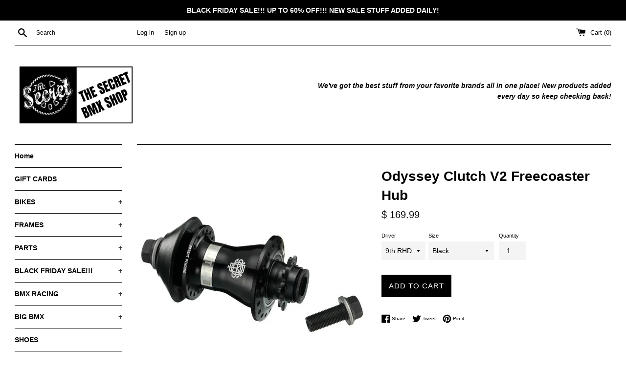

--- FILE ---
content_type: text/html; charset=utf-8
request_url: https://thesecretbmx.com/products/odyssey-clutch-v2-freecoaster-hub
body_size: 36825
content:
<!doctype html>
<html class="supports-no-js" lang="en">
<head>
  <meta charset="utf-8">
  <meta http-equiv="X-UA-Compatible" content="IE=edge,chrome=1">
  <meta name="viewport" content="width=device-width,initial-scale=1">
  <meta name="theme-color" content="">
  <link rel="canonical" href="https://thesecretbmx.com/products/odyssey-clutch-v2-freecoaster-hub">

  
    <link rel="shortcut icon" href="//thesecretbmx.com/cdn/shop/files/The_Secret_Favicon_Logo_32x32.png?v=1634469490" type="image/png" />
  

  <title>
  Odyssey Clutch V2 Freecoaster Hub BMX &ndash; The Secret BMX Shop
  </title>

  
    <meta name="description" content="Odyssey Clutch V2 Freecoaster Hub Black polished silver. The Clutch V2 hub features a new, updated female axle utilizing 14mm bolts on both sides of the axle. The Clutch V2 hub is based off the traditional coaster hub">
  

  <!-- /snippets/social-meta-tags.liquid -->




<meta property="og:site_name" content="The Secret BMX Shop">
<meta property="og:url" content="https://thesecretbmx.com/products/odyssey-clutch-v2-freecoaster-hub">
<meta property="og:title" content="Odyssey Clutch V2 Freecoaster Hub BMX">
<meta property="og:type" content="product">
<meta property="og:description" content="Odyssey Clutch V2 Freecoaster Hub Black polished silver. The Clutch V2 hub features a new, updated female axle utilizing 14mm bolts on both sides of the axle. The Clutch V2 hub is based off the traditional coaster hub">

  <meta property="og:price:amount" content="169.99">
  <meta property="og:price:currency" content="USD">

<meta property="og:image" content="http://thesecretbmx.com/cdn/shop/products/Odyssey_Clutch_V2_Hub_black_1_1200x1200.jpg?v=1622849768"><meta property="og:image" content="http://thesecretbmx.com/cdn/shop/products/Odyssey_Clutch_V2_Hub_black_1200x1200.jpg?v=1622849768"><meta property="og:image" content="http://thesecretbmx.com/cdn/shop/products/Odyssey_Clutch_V2_Freecoaster_Hub_1200x1200.jpg?v=1571439085">
<meta property="og:image:secure_url" content="https://thesecretbmx.com/cdn/shop/products/Odyssey_Clutch_V2_Hub_black_1_1200x1200.jpg?v=1622849768"><meta property="og:image:secure_url" content="https://thesecretbmx.com/cdn/shop/products/Odyssey_Clutch_V2_Hub_black_1200x1200.jpg?v=1622849768"><meta property="og:image:secure_url" content="https://thesecretbmx.com/cdn/shop/products/Odyssey_Clutch_V2_Freecoaster_Hub_1200x1200.jpg?v=1571439085">


  <meta name="twitter:site" content="@thesecretbmx">

<meta name="twitter:card" content="summary_large_image">
<meta name="twitter:title" content="Odyssey Clutch V2 Freecoaster Hub BMX">
<meta name="twitter:description" content="Odyssey Clutch V2 Freecoaster Hub Black polished silver. The Clutch V2 hub features a new, updated female axle utilizing 14mm bolts on both sides of the axle. The Clutch V2 hub is based off the traditional coaster hub">

  <style data-shopify>
  :root {
    --color-body-text: #000000;
    --color-body: #ffffff;
  }
</style>


  <script>
    document.documentElement.className = document.documentElement.className.replace('supports-no-js', 'supports-js');

    var theme = {
      strings: {
        addToCart: "Add to Cart",
        itemAddedToCart: "Item added to cart!",
        soldOut: "Sold Out",
        unavailable: "Unavailable",
        viewCart: "View cart",
        zoomClose: "Close (Esc)",
        zoomPrev: "Previous (Left arrow key)",
        zoomNext: "Next (Right arrow key)"
      },
      mapStrings: {
        addressError: "Error looking up that address",
        addressNoResults: "No results for that address",
        addressQueryLimit: "You have exceeded the Google API usage limit. Consider upgrading to a \u003ca href=\"https:\/\/developers.google.com\/maps\/premium\/usage-limits\"\u003ePremium Plan\u003c\/a\u003e.",
        authError: "There was a problem authenticating your Google Maps account."
      }
    };</script>

  <link href="//thesecretbmx.com/cdn/shop/t/13/assets/theme.scss.css?v=95751191600199808971759331725" rel="stylesheet" type="text/css" media="all" />

  <script>window.performance && window.performance.mark && window.performance.mark('shopify.content_for_header.start');</script><meta name="google-site-verification" content="GFXT1tZbUc_WL_UcnkBk-vO-2DxwEQeW6GzpEEAJZ1w">
<meta id="shopify-digital-wallet" name="shopify-digital-wallet" content="/3135989/digital_wallets/dialog">
<meta name="shopify-checkout-api-token" content="6383cee1a3d5bc056d4479c354998940">
<meta id="in-context-paypal-metadata" data-shop-id="3135989" data-venmo-supported="false" data-environment="production" data-locale="en_US" data-paypal-v4="true" data-currency="USD">
<link rel="alternate" type="application/json+oembed" href="https://thesecretbmx.com/products/odyssey-clutch-v2-freecoaster-hub.oembed">
<script async="async" src="/checkouts/internal/preloads.js?locale=en-US"></script>
<link rel="preconnect" href="https://shop.app" crossorigin="anonymous">
<script async="async" src="https://shop.app/checkouts/internal/preloads.js?locale=en-US&shop_id=3135989" crossorigin="anonymous"></script>
<script id="apple-pay-shop-capabilities" type="application/json">{"shopId":3135989,"countryCode":"US","currencyCode":"USD","merchantCapabilities":["supports3DS"],"merchantId":"gid:\/\/shopify\/Shop\/3135989","merchantName":"The Secret BMX Shop","requiredBillingContactFields":["postalAddress","email","phone"],"requiredShippingContactFields":["postalAddress","email","phone"],"shippingType":"shipping","supportedNetworks":["visa","masterCard","amex","discover","elo","jcb"],"total":{"type":"pending","label":"The Secret BMX Shop","amount":"1.00"},"shopifyPaymentsEnabled":true,"supportsSubscriptions":true}</script>
<script id="shopify-features" type="application/json">{"accessToken":"6383cee1a3d5bc056d4479c354998940","betas":["rich-media-storefront-analytics"],"domain":"thesecretbmx.com","predictiveSearch":true,"shopId":3135989,"locale":"en"}</script>
<script>var Shopify = Shopify || {};
Shopify.shop = "the-secret-bmx-shop.myshopify.com";
Shopify.locale = "en";
Shopify.currency = {"active":"USD","rate":"1.0"};
Shopify.country = "US";
Shopify.theme = {"name":"Simple","id":120633098319,"schema_name":"Simple","schema_version":"12.6.0","theme_store_id":578,"role":"main"};
Shopify.theme.handle = "null";
Shopify.theme.style = {"id":null,"handle":null};
Shopify.cdnHost = "thesecretbmx.com/cdn";
Shopify.routes = Shopify.routes || {};
Shopify.routes.root = "/";</script>
<script type="module">!function(o){(o.Shopify=o.Shopify||{}).modules=!0}(window);</script>
<script>!function(o){function n(){var o=[];function n(){o.push(Array.prototype.slice.apply(arguments))}return n.q=o,n}var t=o.Shopify=o.Shopify||{};t.loadFeatures=n(),t.autoloadFeatures=n()}(window);</script>
<script>
  window.ShopifyPay = window.ShopifyPay || {};
  window.ShopifyPay.apiHost = "shop.app\/pay";
  window.ShopifyPay.redirectState = null;
</script>
<script id="shop-js-analytics" type="application/json">{"pageType":"product"}</script>
<script defer="defer" async type="module" src="//thesecretbmx.com/cdn/shopifycloud/shop-js/modules/v2/client.init-shop-cart-sync_IZsNAliE.en.esm.js"></script>
<script defer="defer" async type="module" src="//thesecretbmx.com/cdn/shopifycloud/shop-js/modules/v2/chunk.common_0OUaOowp.esm.js"></script>
<script type="module">
  await import("//thesecretbmx.com/cdn/shopifycloud/shop-js/modules/v2/client.init-shop-cart-sync_IZsNAliE.en.esm.js");
await import("//thesecretbmx.com/cdn/shopifycloud/shop-js/modules/v2/chunk.common_0OUaOowp.esm.js");

  window.Shopify.SignInWithShop?.initShopCartSync?.({"fedCMEnabled":true,"windoidEnabled":true});

</script>
<script defer="defer" async type="module" src="//thesecretbmx.com/cdn/shopifycloud/shop-js/modules/v2/client.payment-terms_CNlwjfZz.en.esm.js"></script>
<script defer="defer" async type="module" src="//thesecretbmx.com/cdn/shopifycloud/shop-js/modules/v2/chunk.common_0OUaOowp.esm.js"></script>
<script defer="defer" async type="module" src="//thesecretbmx.com/cdn/shopifycloud/shop-js/modules/v2/chunk.modal_CGo_dVj3.esm.js"></script>
<script type="module">
  await import("//thesecretbmx.com/cdn/shopifycloud/shop-js/modules/v2/client.payment-terms_CNlwjfZz.en.esm.js");
await import("//thesecretbmx.com/cdn/shopifycloud/shop-js/modules/v2/chunk.common_0OUaOowp.esm.js");
await import("//thesecretbmx.com/cdn/shopifycloud/shop-js/modules/v2/chunk.modal_CGo_dVj3.esm.js");

  
</script>
<script>
  window.Shopify = window.Shopify || {};
  if (!window.Shopify.featureAssets) window.Shopify.featureAssets = {};
  window.Shopify.featureAssets['shop-js'] = {"shop-cart-sync":["modules/v2/client.shop-cart-sync_DLOhI_0X.en.esm.js","modules/v2/chunk.common_0OUaOowp.esm.js"],"init-fed-cm":["modules/v2/client.init-fed-cm_C6YtU0w6.en.esm.js","modules/v2/chunk.common_0OUaOowp.esm.js"],"shop-button":["modules/v2/client.shop-button_BCMx7GTG.en.esm.js","modules/v2/chunk.common_0OUaOowp.esm.js"],"shop-cash-offers":["modules/v2/client.shop-cash-offers_BT26qb5j.en.esm.js","modules/v2/chunk.common_0OUaOowp.esm.js","modules/v2/chunk.modal_CGo_dVj3.esm.js"],"init-windoid":["modules/v2/client.init-windoid_B9PkRMql.en.esm.js","modules/v2/chunk.common_0OUaOowp.esm.js"],"init-shop-email-lookup-coordinator":["modules/v2/client.init-shop-email-lookup-coordinator_DZkqjsbU.en.esm.js","modules/v2/chunk.common_0OUaOowp.esm.js"],"shop-toast-manager":["modules/v2/client.shop-toast-manager_Di2EnuM7.en.esm.js","modules/v2/chunk.common_0OUaOowp.esm.js"],"shop-login-button":["modules/v2/client.shop-login-button_BtqW_SIO.en.esm.js","modules/v2/chunk.common_0OUaOowp.esm.js","modules/v2/chunk.modal_CGo_dVj3.esm.js"],"avatar":["modules/v2/client.avatar_BTnouDA3.en.esm.js"],"pay-button":["modules/v2/client.pay-button_CWa-C9R1.en.esm.js","modules/v2/chunk.common_0OUaOowp.esm.js"],"init-shop-cart-sync":["modules/v2/client.init-shop-cart-sync_IZsNAliE.en.esm.js","modules/v2/chunk.common_0OUaOowp.esm.js"],"init-customer-accounts":["modules/v2/client.init-customer-accounts_DenGwJTU.en.esm.js","modules/v2/client.shop-login-button_BtqW_SIO.en.esm.js","modules/v2/chunk.common_0OUaOowp.esm.js","modules/v2/chunk.modal_CGo_dVj3.esm.js"],"init-shop-for-new-customer-accounts":["modules/v2/client.init-shop-for-new-customer-accounts_JdHXxpS9.en.esm.js","modules/v2/client.shop-login-button_BtqW_SIO.en.esm.js","modules/v2/chunk.common_0OUaOowp.esm.js","modules/v2/chunk.modal_CGo_dVj3.esm.js"],"init-customer-accounts-sign-up":["modules/v2/client.init-customer-accounts-sign-up_D6__K_p8.en.esm.js","modules/v2/client.shop-login-button_BtqW_SIO.en.esm.js","modules/v2/chunk.common_0OUaOowp.esm.js","modules/v2/chunk.modal_CGo_dVj3.esm.js"],"checkout-modal":["modules/v2/client.checkout-modal_C_ZQDY6s.en.esm.js","modules/v2/chunk.common_0OUaOowp.esm.js","modules/v2/chunk.modal_CGo_dVj3.esm.js"],"shop-follow-button":["modules/v2/client.shop-follow-button_XetIsj8l.en.esm.js","modules/v2/chunk.common_0OUaOowp.esm.js","modules/v2/chunk.modal_CGo_dVj3.esm.js"],"lead-capture":["modules/v2/client.lead-capture_DvA72MRN.en.esm.js","modules/v2/chunk.common_0OUaOowp.esm.js","modules/v2/chunk.modal_CGo_dVj3.esm.js"],"shop-login":["modules/v2/client.shop-login_ClXNxyh6.en.esm.js","modules/v2/chunk.common_0OUaOowp.esm.js","modules/v2/chunk.modal_CGo_dVj3.esm.js"],"payment-terms":["modules/v2/client.payment-terms_CNlwjfZz.en.esm.js","modules/v2/chunk.common_0OUaOowp.esm.js","modules/v2/chunk.modal_CGo_dVj3.esm.js"]};
</script>
<script>(function() {
  var isLoaded = false;
  function asyncLoad() {
    if (isLoaded) return;
    isLoaded = true;
    var urls = ["\/\/www.powr.io\/powr.js?powr-token=the-secret-bmx-shop.myshopify.com\u0026external-type=shopify\u0026shop=the-secret-bmx-shop.myshopify.com","https:\/\/omnisnippet1.com\/platforms\/shopify.js?source=scriptTag\u0026v=2025-05-15T12\u0026shop=the-secret-bmx-shop.myshopify.com"];
    for (var i = 0; i < urls.length; i++) {
      var s = document.createElement('script');
      s.type = 'text/javascript';
      s.async = true;
      s.src = urls[i];
      var x = document.getElementsByTagName('script')[0];
      x.parentNode.insertBefore(s, x);
    }
  };
  if(window.attachEvent) {
    window.attachEvent('onload', asyncLoad);
  } else {
    window.addEventListener('load', asyncLoad, false);
  }
})();</script>
<script id="__st">var __st={"a":3135989,"offset":-28800,"reqid":"65f74daa-5009-4632-89c2-8857be2c9d45-1768356112","pageurl":"thesecretbmx.com\/products\/odyssey-clutch-v2-freecoaster-hub","u":"3e7a3d4bf3d6","p":"product","rtyp":"product","rid":10066799303};</script>
<script>window.ShopifyPaypalV4VisibilityTracking = true;</script>
<script id="captcha-bootstrap">!function(){'use strict';const t='contact',e='account',n='new_comment',o=[[t,t],['blogs',n],['comments',n],[t,'customer']],c=[[e,'customer_login'],[e,'guest_login'],[e,'recover_customer_password'],[e,'create_customer']],r=t=>t.map((([t,e])=>`form[action*='/${t}']:not([data-nocaptcha='true']) input[name='form_type'][value='${e}']`)).join(','),a=t=>()=>t?[...document.querySelectorAll(t)].map((t=>t.form)):[];function s(){const t=[...o],e=r(t);return a(e)}const i='password',u='form_key',d=['recaptcha-v3-token','g-recaptcha-response','h-captcha-response',i],f=()=>{try{return window.sessionStorage}catch{return}},m='__shopify_v',_=t=>t.elements[u];function p(t,e,n=!1){try{const o=window.sessionStorage,c=JSON.parse(o.getItem(e)),{data:r}=function(t){const{data:e,action:n}=t;return t[m]||n?{data:e,action:n}:{data:t,action:n}}(c);for(const[e,n]of Object.entries(r))t.elements[e]&&(t.elements[e].value=n);n&&o.removeItem(e)}catch(o){console.error('form repopulation failed',{error:o})}}const l='form_type',E='cptcha';function T(t){t.dataset[E]=!0}const w=window,h=w.document,L='Shopify',v='ce_forms',y='captcha';let A=!1;((t,e)=>{const n=(g='f06e6c50-85a8-45c8-87d0-21a2b65856fe',I='https://cdn.shopify.com/shopifycloud/storefront-forms-hcaptcha/ce_storefront_forms_captcha_hcaptcha.v1.5.2.iife.js',D={infoText:'Protected by hCaptcha',privacyText:'Privacy',termsText:'Terms'},(t,e,n)=>{const o=w[L][v],c=o.bindForm;if(c)return c(t,g,e,D).then(n);var r;o.q.push([[t,g,e,D],n]),r=I,A||(h.body.append(Object.assign(h.createElement('script'),{id:'captcha-provider',async:!0,src:r})),A=!0)});var g,I,D;w[L]=w[L]||{},w[L][v]=w[L][v]||{},w[L][v].q=[],w[L][y]=w[L][y]||{},w[L][y].protect=function(t,e){n(t,void 0,e),T(t)},Object.freeze(w[L][y]),function(t,e,n,w,h,L){const[v,y,A,g]=function(t,e,n){const i=e?o:[],u=t?c:[],d=[...i,...u],f=r(d),m=r(i),_=r(d.filter((([t,e])=>n.includes(e))));return[a(f),a(m),a(_),s()]}(w,h,L),I=t=>{const e=t.target;return e instanceof HTMLFormElement?e:e&&e.form},D=t=>v().includes(t);t.addEventListener('submit',(t=>{const e=I(t);if(!e)return;const n=D(e)&&!e.dataset.hcaptchaBound&&!e.dataset.recaptchaBound,o=_(e),c=g().includes(e)&&(!o||!o.value);(n||c)&&t.preventDefault(),c&&!n&&(function(t){try{if(!f())return;!function(t){const e=f();if(!e)return;const n=_(t);if(!n)return;const o=n.value;o&&e.removeItem(o)}(t);const e=Array.from(Array(32),(()=>Math.random().toString(36)[2])).join('');!function(t,e){_(t)||t.append(Object.assign(document.createElement('input'),{type:'hidden',name:u})),t.elements[u].value=e}(t,e),function(t,e){const n=f();if(!n)return;const o=[...t.querySelectorAll(`input[type='${i}']`)].map((({name:t})=>t)),c=[...d,...o],r={};for(const[a,s]of new FormData(t).entries())c.includes(a)||(r[a]=s);n.setItem(e,JSON.stringify({[m]:1,action:t.action,data:r}))}(t,e)}catch(e){console.error('failed to persist form',e)}}(e),e.submit())}));const S=(t,e)=>{t&&!t.dataset[E]&&(n(t,e.some((e=>e===t))),T(t))};for(const o of['focusin','change'])t.addEventListener(o,(t=>{const e=I(t);D(e)&&S(e,y())}));const B=e.get('form_key'),M=e.get(l),P=B&&M;t.addEventListener('DOMContentLoaded',(()=>{const t=y();if(P)for(const e of t)e.elements[l].value===M&&p(e,B);[...new Set([...A(),...v().filter((t=>'true'===t.dataset.shopifyCaptcha))])].forEach((e=>S(e,t)))}))}(h,new URLSearchParams(w.location.search),n,t,e,['guest_login'])})(!0,!0)}();</script>
<script integrity="sha256-4kQ18oKyAcykRKYeNunJcIwy7WH5gtpwJnB7kiuLZ1E=" data-source-attribution="shopify.loadfeatures" defer="defer" src="//thesecretbmx.com/cdn/shopifycloud/storefront/assets/storefront/load_feature-a0a9edcb.js" crossorigin="anonymous"></script>
<script crossorigin="anonymous" defer="defer" src="//thesecretbmx.com/cdn/shopifycloud/storefront/assets/shopify_pay/storefront-65b4c6d7.js?v=20250812"></script>
<script data-source-attribution="shopify.dynamic_checkout.dynamic.init">var Shopify=Shopify||{};Shopify.PaymentButton=Shopify.PaymentButton||{isStorefrontPortableWallets:!0,init:function(){window.Shopify.PaymentButton.init=function(){};var t=document.createElement("script");t.src="https://thesecretbmx.com/cdn/shopifycloud/portable-wallets/latest/portable-wallets.en.js",t.type="module",document.head.appendChild(t)}};
</script>
<script data-source-attribution="shopify.dynamic_checkout.buyer_consent">
  function portableWalletsHideBuyerConsent(e){var t=document.getElementById("shopify-buyer-consent"),n=document.getElementById("shopify-subscription-policy-button");t&&n&&(t.classList.add("hidden"),t.setAttribute("aria-hidden","true"),n.removeEventListener("click",e))}function portableWalletsShowBuyerConsent(e){var t=document.getElementById("shopify-buyer-consent"),n=document.getElementById("shopify-subscription-policy-button");t&&n&&(t.classList.remove("hidden"),t.removeAttribute("aria-hidden"),n.addEventListener("click",e))}window.Shopify?.PaymentButton&&(window.Shopify.PaymentButton.hideBuyerConsent=portableWalletsHideBuyerConsent,window.Shopify.PaymentButton.showBuyerConsent=portableWalletsShowBuyerConsent);
</script>
<script data-source-attribution="shopify.dynamic_checkout.cart.bootstrap">document.addEventListener("DOMContentLoaded",(function(){function t(){return document.querySelector("shopify-accelerated-checkout-cart, shopify-accelerated-checkout")}if(t())Shopify.PaymentButton.init();else{new MutationObserver((function(e,n){t()&&(Shopify.PaymentButton.init(),n.disconnect())})).observe(document.body,{childList:!0,subtree:!0})}}));
</script>
<script id='scb4127' type='text/javascript' async='' src='https://thesecretbmx.com/cdn/shopifycloud/privacy-banner/storefront-banner.js'></script><link id="shopify-accelerated-checkout-styles" rel="stylesheet" media="screen" href="https://thesecretbmx.com/cdn/shopifycloud/portable-wallets/latest/accelerated-checkout-backwards-compat.css" crossorigin="anonymous">
<style id="shopify-accelerated-checkout-cart">
        #shopify-buyer-consent {
  margin-top: 1em;
  display: inline-block;
  width: 100%;
}

#shopify-buyer-consent.hidden {
  display: none;
}

#shopify-subscription-policy-button {
  background: none;
  border: none;
  padding: 0;
  text-decoration: underline;
  font-size: inherit;
  cursor: pointer;
}

#shopify-subscription-policy-button::before {
  box-shadow: none;
}

      </style>

<script>window.performance && window.performance.mark && window.performance.mark('shopify.content_for_header.end');</script>

  <script src="//thesecretbmx.com/cdn/shop/t/13/assets/jquery-1.11.0.min.js?v=32460426840832490021634382654" type="text/javascript"></script>
  <script src="//thesecretbmx.com/cdn/shop/t/13/assets/modernizr.min.js?v=44044439420609591321634382655" type="text/javascript"></script>

  <script src="//thesecretbmx.com/cdn/shop/t/13/assets/lazysizes.min.js?v=155223123402716617051634382654" async="async"></script>

  
<script src="https://cdn.shopify.com/extensions/019bb05b-9757-7bff-a541-2b9b75a868dd/avada-joy-423/assets/avada-joy.js" type="text/javascript" defer="defer"></script>
<link href="https://monorail-edge.shopifysvc.com" rel="dns-prefetch">
<script>(function(){if ("sendBeacon" in navigator && "performance" in window) {try {var session_token_from_headers = performance.getEntriesByType('navigation')[0].serverTiming.find(x => x.name == '_s').description;} catch {var session_token_from_headers = undefined;}var session_cookie_matches = document.cookie.match(/_shopify_s=([^;]*)/);var session_token_from_cookie = session_cookie_matches && session_cookie_matches.length === 2 ? session_cookie_matches[1] : "";var session_token = session_token_from_headers || session_token_from_cookie || "";function handle_abandonment_event(e) {var entries = performance.getEntries().filter(function(entry) {return /monorail-edge.shopifysvc.com/.test(entry.name);});if (!window.abandonment_tracked && entries.length === 0) {window.abandonment_tracked = true;var currentMs = Date.now();var navigation_start = performance.timing.navigationStart;var payload = {shop_id: 3135989,url: window.location.href,navigation_start,duration: currentMs - navigation_start,session_token,page_type: "product"};window.navigator.sendBeacon("https://monorail-edge.shopifysvc.com/v1/produce", JSON.stringify({schema_id: "online_store_buyer_site_abandonment/1.1",payload: payload,metadata: {event_created_at_ms: currentMs,event_sent_at_ms: currentMs}}));}}window.addEventListener('pagehide', handle_abandonment_event);}}());</script>
<script id="web-pixels-manager-setup">(function e(e,d,r,n,o){if(void 0===o&&(o={}),!Boolean(null===(a=null===(i=window.Shopify)||void 0===i?void 0:i.analytics)||void 0===a?void 0:a.replayQueue)){var i,a;window.Shopify=window.Shopify||{};var t=window.Shopify;t.analytics=t.analytics||{};var s=t.analytics;s.replayQueue=[],s.publish=function(e,d,r){return s.replayQueue.push([e,d,r]),!0};try{self.performance.mark("wpm:start")}catch(e){}var l=function(){var e={modern:/Edge?\/(1{2}[4-9]|1[2-9]\d|[2-9]\d{2}|\d{4,})\.\d+(\.\d+|)|Firefox\/(1{2}[4-9]|1[2-9]\d|[2-9]\d{2}|\d{4,})\.\d+(\.\d+|)|Chrom(ium|e)\/(9{2}|\d{3,})\.\d+(\.\d+|)|(Maci|X1{2}).+ Version\/(15\.\d+|(1[6-9]|[2-9]\d|\d{3,})\.\d+)([,.]\d+|)( \(\w+\)|)( Mobile\/\w+|) Safari\/|Chrome.+OPR\/(9{2}|\d{3,})\.\d+\.\d+|(CPU[ +]OS|iPhone[ +]OS|CPU[ +]iPhone|CPU IPhone OS|CPU iPad OS)[ +]+(15[._]\d+|(1[6-9]|[2-9]\d|\d{3,})[._]\d+)([._]\d+|)|Android:?[ /-](13[3-9]|1[4-9]\d|[2-9]\d{2}|\d{4,})(\.\d+|)(\.\d+|)|Android.+Firefox\/(13[5-9]|1[4-9]\d|[2-9]\d{2}|\d{4,})\.\d+(\.\d+|)|Android.+Chrom(ium|e)\/(13[3-9]|1[4-9]\d|[2-9]\d{2}|\d{4,})\.\d+(\.\d+|)|SamsungBrowser\/([2-9]\d|\d{3,})\.\d+/,legacy:/Edge?\/(1[6-9]|[2-9]\d|\d{3,})\.\d+(\.\d+|)|Firefox\/(5[4-9]|[6-9]\d|\d{3,})\.\d+(\.\d+|)|Chrom(ium|e)\/(5[1-9]|[6-9]\d|\d{3,})\.\d+(\.\d+|)([\d.]+$|.*Safari\/(?![\d.]+ Edge\/[\d.]+$))|(Maci|X1{2}).+ Version\/(10\.\d+|(1[1-9]|[2-9]\d|\d{3,})\.\d+)([,.]\d+|)( \(\w+\)|)( Mobile\/\w+|) Safari\/|Chrome.+OPR\/(3[89]|[4-9]\d|\d{3,})\.\d+\.\d+|(CPU[ +]OS|iPhone[ +]OS|CPU[ +]iPhone|CPU IPhone OS|CPU iPad OS)[ +]+(10[._]\d+|(1[1-9]|[2-9]\d|\d{3,})[._]\d+)([._]\d+|)|Android:?[ /-](13[3-9]|1[4-9]\d|[2-9]\d{2}|\d{4,})(\.\d+|)(\.\d+|)|Mobile Safari.+OPR\/([89]\d|\d{3,})\.\d+\.\d+|Android.+Firefox\/(13[5-9]|1[4-9]\d|[2-9]\d{2}|\d{4,})\.\d+(\.\d+|)|Android.+Chrom(ium|e)\/(13[3-9]|1[4-9]\d|[2-9]\d{2}|\d{4,})\.\d+(\.\d+|)|Android.+(UC? ?Browser|UCWEB|U3)[ /]?(15\.([5-9]|\d{2,})|(1[6-9]|[2-9]\d|\d{3,})\.\d+)\.\d+|SamsungBrowser\/(5\.\d+|([6-9]|\d{2,})\.\d+)|Android.+MQ{2}Browser\/(14(\.(9|\d{2,})|)|(1[5-9]|[2-9]\d|\d{3,})(\.\d+|))(\.\d+|)|K[Aa][Ii]OS\/(3\.\d+|([4-9]|\d{2,})\.\d+)(\.\d+|)/},d=e.modern,r=e.legacy,n=navigator.userAgent;return n.match(d)?"modern":n.match(r)?"legacy":"unknown"}(),u="modern"===l?"modern":"legacy",c=(null!=n?n:{modern:"",legacy:""})[u],f=function(e){return[e.baseUrl,"/wpm","/b",e.hashVersion,"modern"===e.buildTarget?"m":"l",".js"].join("")}({baseUrl:d,hashVersion:r,buildTarget:u}),m=function(e){var d=e.version,r=e.bundleTarget,n=e.surface,o=e.pageUrl,i=e.monorailEndpoint;return{emit:function(e){var a=e.status,t=e.errorMsg,s=(new Date).getTime(),l=JSON.stringify({metadata:{event_sent_at_ms:s},events:[{schema_id:"web_pixels_manager_load/3.1",payload:{version:d,bundle_target:r,page_url:o,status:a,surface:n,error_msg:t},metadata:{event_created_at_ms:s}}]});if(!i)return console&&console.warn&&console.warn("[Web Pixels Manager] No Monorail endpoint provided, skipping logging."),!1;try{return self.navigator.sendBeacon.bind(self.navigator)(i,l)}catch(e){}var u=new XMLHttpRequest;try{return u.open("POST",i,!0),u.setRequestHeader("Content-Type","text/plain"),u.send(l),!0}catch(e){return console&&console.warn&&console.warn("[Web Pixels Manager] Got an unhandled error while logging to Monorail."),!1}}}}({version:r,bundleTarget:l,surface:e.surface,pageUrl:self.location.href,monorailEndpoint:e.monorailEndpoint});try{o.browserTarget=l,function(e){var d=e.src,r=e.async,n=void 0===r||r,o=e.onload,i=e.onerror,a=e.sri,t=e.scriptDataAttributes,s=void 0===t?{}:t,l=document.createElement("script"),u=document.querySelector("head"),c=document.querySelector("body");if(l.async=n,l.src=d,a&&(l.integrity=a,l.crossOrigin="anonymous"),s)for(var f in s)if(Object.prototype.hasOwnProperty.call(s,f))try{l.dataset[f]=s[f]}catch(e){}if(o&&l.addEventListener("load",o),i&&l.addEventListener("error",i),u)u.appendChild(l);else{if(!c)throw new Error("Did not find a head or body element to append the script");c.appendChild(l)}}({src:f,async:!0,onload:function(){if(!function(){var e,d;return Boolean(null===(d=null===(e=window.Shopify)||void 0===e?void 0:e.analytics)||void 0===d?void 0:d.initialized)}()){var d=window.webPixelsManager.init(e)||void 0;if(d){var r=window.Shopify.analytics;r.replayQueue.forEach((function(e){var r=e[0],n=e[1],o=e[2];d.publishCustomEvent(r,n,o)})),r.replayQueue=[],r.publish=d.publishCustomEvent,r.visitor=d.visitor,r.initialized=!0}}},onerror:function(){return m.emit({status:"failed",errorMsg:"".concat(f," has failed to load")})},sri:function(e){var d=/^sha384-[A-Za-z0-9+/=]+$/;return"string"==typeof e&&d.test(e)}(c)?c:"",scriptDataAttributes:o}),m.emit({status:"loading"})}catch(e){m.emit({status:"failed",errorMsg:(null==e?void 0:e.message)||"Unknown error"})}}})({shopId: 3135989,storefrontBaseUrl: "https://thesecretbmx.com",extensionsBaseUrl: "https://extensions.shopifycdn.com/cdn/shopifycloud/web-pixels-manager",monorailEndpoint: "https://monorail-edge.shopifysvc.com/unstable/produce_batch",surface: "storefront-renderer",enabledBetaFlags: ["2dca8a86","a0d5f9d2"],webPixelsConfigList: [{"id":"405602383","configuration":"{\"config\":\"{\\\"pixel_id\\\":\\\"GT-TQV8K87\\\",\\\"target_country\\\":\\\"US\\\",\\\"gtag_events\\\":[{\\\"type\\\":\\\"purchase\\\",\\\"action_label\\\":\\\"MC-YTB6PZTSJS\\\"},{\\\"type\\\":\\\"page_view\\\",\\\"action_label\\\":\\\"MC-YTB6PZTSJS\\\"},{\\\"type\\\":\\\"view_item\\\",\\\"action_label\\\":\\\"MC-YTB6PZTSJS\\\"}],\\\"enable_monitoring_mode\\\":false}\"}","eventPayloadVersion":"v1","runtimeContext":"OPEN","scriptVersion":"b2a88bafab3e21179ed38636efcd8a93","type":"APP","apiClientId":1780363,"privacyPurposes":[],"dataSharingAdjustments":{"protectedCustomerApprovalScopes":["read_customer_address","read_customer_email","read_customer_name","read_customer_personal_data","read_customer_phone"]}},{"id":"70058063","configuration":"{\"apiURL\":\"https:\/\/api.omnisend.com\",\"appURL\":\"https:\/\/app.omnisend.com\",\"brandID\":\"5695ff2ae275b4ff101e6a04\",\"trackingURL\":\"https:\/\/wt.omnisendlink.com\"}","eventPayloadVersion":"v1","runtimeContext":"STRICT","scriptVersion":"aa9feb15e63a302383aa48b053211bbb","type":"APP","apiClientId":186001,"privacyPurposes":["ANALYTICS","MARKETING","SALE_OF_DATA"],"dataSharingAdjustments":{"protectedCustomerApprovalScopes":["read_customer_address","read_customer_email","read_customer_name","read_customer_personal_data","read_customer_phone"]}},{"id":"shopify-app-pixel","configuration":"{}","eventPayloadVersion":"v1","runtimeContext":"STRICT","scriptVersion":"0450","apiClientId":"shopify-pixel","type":"APP","privacyPurposes":["ANALYTICS","MARKETING"]},{"id":"shopify-custom-pixel","eventPayloadVersion":"v1","runtimeContext":"LAX","scriptVersion":"0450","apiClientId":"shopify-pixel","type":"CUSTOM","privacyPurposes":["ANALYTICS","MARKETING"]}],isMerchantRequest: false,initData: {"shop":{"name":"The Secret BMX Shop","paymentSettings":{"currencyCode":"USD"},"myshopifyDomain":"the-secret-bmx-shop.myshopify.com","countryCode":"US","storefrontUrl":"https:\/\/thesecretbmx.com"},"customer":null,"cart":null,"checkout":null,"productVariants":[{"price":{"amount":169.99,"currencyCode":"USD"},"product":{"title":"Odyssey Clutch V2 Freecoaster Hub","vendor":"Odyssey","id":"10066799303","untranslatedTitle":"Odyssey Clutch V2 Freecoaster Hub","url":"\/products\/odyssey-clutch-v2-freecoaster-hub","type":"HUB"},"id":"40368012807","image":{"src":"\/\/thesecretbmx.com\/cdn\/shop\/products\/Odyssey_Clutch_V2_Hub_black.jpg?v=1622849768"},"sku":"","title":"9th RHD \/ Black","untranslatedTitle":"9th RHD \/ Black"},{"price":{"amount":169.99,"currencyCode":"USD"},"product":{"title":"Odyssey Clutch V2 Freecoaster Hub","vendor":"Odyssey","id":"10066799303","untranslatedTitle":"Odyssey Clutch V2 Freecoaster Hub","url":"\/products\/odyssey-clutch-v2-freecoaster-hub","type":"HUB"},"id":"40368012871","image":{"src":"\/\/thesecretbmx.com\/cdn\/shop\/products\/Odyssey_Clutch_V2_Freecoaster_Hub.jpg?v=1571439085"},"sku":"","title":"9th RHD \/ Anodized Sliver","untranslatedTitle":"9th RHD \/ Anodized Sliver"},{"price":{"amount":169.99,"currencyCode":"USD"},"product":{"title":"Odyssey Clutch V2 Freecoaster Hub","vendor":"Odyssey","id":"10066799303","untranslatedTitle":"Odyssey Clutch V2 Freecoaster Hub","url":"\/products\/odyssey-clutch-v2-freecoaster-hub","type":"HUB"},"id":"40368012935","image":{"src":"\/\/thesecretbmx.com\/cdn\/shop\/products\/Odyssey_Clutch_V2_Hub_black.jpg?v=1622849768"},"sku":"","title":"9th LHD \/ Black","untranslatedTitle":"9th LHD \/ Black"},{"price":{"amount":169.99,"currencyCode":"USD"},"product":{"title":"Odyssey Clutch V2 Freecoaster Hub","vendor":"Odyssey","id":"10066799303","untranslatedTitle":"Odyssey Clutch V2 Freecoaster Hub","url":"\/products\/odyssey-clutch-v2-freecoaster-hub","type":"HUB"},"id":"40368012999","image":{"src":"\/\/thesecretbmx.com\/cdn\/shop\/products\/Odyssey_Clutch_V2_Freecoaster_Hub.jpg?v=1571439085"},"sku":"","title":"9th LHD \/ Anodized Sliver","untranslatedTitle":"9th LHD \/ Anodized Sliver"}],"purchasingCompany":null},},"https://thesecretbmx.com/cdn","7cecd0b6w90c54c6cpe92089d5m57a67346",{"modern":"","legacy":""},{"shopId":"3135989","storefrontBaseUrl":"https:\/\/thesecretbmx.com","extensionBaseUrl":"https:\/\/extensions.shopifycdn.com\/cdn\/shopifycloud\/web-pixels-manager","surface":"storefront-renderer","enabledBetaFlags":"[\"2dca8a86\", \"a0d5f9d2\"]","isMerchantRequest":"false","hashVersion":"7cecd0b6w90c54c6cpe92089d5m57a67346","publish":"custom","events":"[[\"page_viewed\",{}],[\"product_viewed\",{\"productVariant\":{\"price\":{\"amount\":169.99,\"currencyCode\":\"USD\"},\"product\":{\"title\":\"Odyssey Clutch V2 Freecoaster Hub\",\"vendor\":\"Odyssey\",\"id\":\"10066799303\",\"untranslatedTitle\":\"Odyssey Clutch V2 Freecoaster Hub\",\"url\":\"\/products\/odyssey-clutch-v2-freecoaster-hub\",\"type\":\"HUB\"},\"id\":\"40368012807\",\"image\":{\"src\":\"\/\/thesecretbmx.com\/cdn\/shop\/products\/Odyssey_Clutch_V2_Hub_black.jpg?v=1622849768\"},\"sku\":\"\",\"title\":\"9th RHD \/ Black\",\"untranslatedTitle\":\"9th RHD \/ Black\"}}]]"});</script><script>
  window.ShopifyAnalytics = window.ShopifyAnalytics || {};
  window.ShopifyAnalytics.meta = window.ShopifyAnalytics.meta || {};
  window.ShopifyAnalytics.meta.currency = 'USD';
  var meta = {"product":{"id":10066799303,"gid":"gid:\/\/shopify\/Product\/10066799303","vendor":"Odyssey","type":"HUB","handle":"odyssey-clutch-v2-freecoaster-hub","variants":[{"id":40368012807,"price":16999,"name":"Odyssey Clutch V2 Freecoaster Hub - 9th RHD \/ Black","public_title":"9th RHD \/ Black","sku":""},{"id":40368012871,"price":16999,"name":"Odyssey Clutch V2 Freecoaster Hub - 9th RHD \/ Anodized Sliver","public_title":"9th RHD \/ Anodized Sliver","sku":""},{"id":40368012935,"price":16999,"name":"Odyssey Clutch V2 Freecoaster Hub - 9th LHD \/ Black","public_title":"9th LHD \/ Black","sku":""},{"id":40368012999,"price":16999,"name":"Odyssey Clutch V2 Freecoaster Hub - 9th LHD \/ Anodized Sliver","public_title":"9th LHD \/ Anodized Sliver","sku":""}],"remote":false},"page":{"pageType":"product","resourceType":"product","resourceId":10066799303,"requestId":"65f74daa-5009-4632-89c2-8857be2c9d45-1768356112"}};
  for (var attr in meta) {
    window.ShopifyAnalytics.meta[attr] = meta[attr];
  }
</script>
<script class="analytics">
  (function () {
    var customDocumentWrite = function(content) {
      var jquery = null;

      if (window.jQuery) {
        jquery = window.jQuery;
      } else if (window.Checkout && window.Checkout.$) {
        jquery = window.Checkout.$;
      }

      if (jquery) {
        jquery('body').append(content);
      }
    };

    var hasLoggedConversion = function(token) {
      if (token) {
        return document.cookie.indexOf('loggedConversion=' + token) !== -1;
      }
      return false;
    }

    var setCookieIfConversion = function(token) {
      if (token) {
        var twoMonthsFromNow = new Date(Date.now());
        twoMonthsFromNow.setMonth(twoMonthsFromNow.getMonth() + 2);

        document.cookie = 'loggedConversion=' + token + '; expires=' + twoMonthsFromNow;
      }
    }

    var trekkie = window.ShopifyAnalytics.lib = window.trekkie = window.trekkie || [];
    if (trekkie.integrations) {
      return;
    }
    trekkie.methods = [
      'identify',
      'page',
      'ready',
      'track',
      'trackForm',
      'trackLink'
    ];
    trekkie.factory = function(method) {
      return function() {
        var args = Array.prototype.slice.call(arguments);
        args.unshift(method);
        trekkie.push(args);
        return trekkie;
      };
    };
    for (var i = 0; i < trekkie.methods.length; i++) {
      var key = trekkie.methods[i];
      trekkie[key] = trekkie.factory(key);
    }
    trekkie.load = function(config) {
      trekkie.config = config || {};
      trekkie.config.initialDocumentCookie = document.cookie;
      var first = document.getElementsByTagName('script')[0];
      var script = document.createElement('script');
      script.type = 'text/javascript';
      script.onerror = function(e) {
        var scriptFallback = document.createElement('script');
        scriptFallback.type = 'text/javascript';
        scriptFallback.onerror = function(error) {
                var Monorail = {
      produce: function produce(monorailDomain, schemaId, payload) {
        var currentMs = new Date().getTime();
        var event = {
          schema_id: schemaId,
          payload: payload,
          metadata: {
            event_created_at_ms: currentMs,
            event_sent_at_ms: currentMs
          }
        };
        return Monorail.sendRequest("https://" + monorailDomain + "/v1/produce", JSON.stringify(event));
      },
      sendRequest: function sendRequest(endpointUrl, payload) {
        // Try the sendBeacon API
        if (window && window.navigator && typeof window.navigator.sendBeacon === 'function' && typeof window.Blob === 'function' && !Monorail.isIos12()) {
          var blobData = new window.Blob([payload], {
            type: 'text/plain'
          });

          if (window.navigator.sendBeacon(endpointUrl, blobData)) {
            return true;
          } // sendBeacon was not successful

        } // XHR beacon

        var xhr = new XMLHttpRequest();

        try {
          xhr.open('POST', endpointUrl);
          xhr.setRequestHeader('Content-Type', 'text/plain');
          xhr.send(payload);
        } catch (e) {
          console.log(e);
        }

        return false;
      },
      isIos12: function isIos12() {
        return window.navigator.userAgent.lastIndexOf('iPhone; CPU iPhone OS 12_') !== -1 || window.navigator.userAgent.lastIndexOf('iPad; CPU OS 12_') !== -1;
      }
    };
    Monorail.produce('monorail-edge.shopifysvc.com',
      'trekkie_storefront_load_errors/1.1',
      {shop_id: 3135989,
      theme_id: 120633098319,
      app_name: "storefront",
      context_url: window.location.href,
      source_url: "//thesecretbmx.com/cdn/s/trekkie.storefront.55c6279c31a6628627b2ba1c5ff367020da294e2.min.js"});

        };
        scriptFallback.async = true;
        scriptFallback.src = '//thesecretbmx.com/cdn/s/trekkie.storefront.55c6279c31a6628627b2ba1c5ff367020da294e2.min.js';
        first.parentNode.insertBefore(scriptFallback, first);
      };
      script.async = true;
      script.src = '//thesecretbmx.com/cdn/s/trekkie.storefront.55c6279c31a6628627b2ba1c5ff367020da294e2.min.js';
      first.parentNode.insertBefore(script, first);
    };
    trekkie.load(
      {"Trekkie":{"appName":"storefront","development":false,"defaultAttributes":{"shopId":3135989,"isMerchantRequest":null,"themeId":120633098319,"themeCityHash":"12926409503296404177","contentLanguage":"en","currency":"USD","eventMetadataId":"b100c4b4-dfc4-486c-b40a-d310e7706cb3"},"isServerSideCookieWritingEnabled":true,"monorailRegion":"shop_domain","enabledBetaFlags":["65f19447"]},"Session Attribution":{},"S2S":{"facebookCapiEnabled":false,"source":"trekkie-storefront-renderer","apiClientId":580111}}
    );

    var loaded = false;
    trekkie.ready(function() {
      if (loaded) return;
      loaded = true;

      window.ShopifyAnalytics.lib = window.trekkie;

      var originalDocumentWrite = document.write;
      document.write = customDocumentWrite;
      try { window.ShopifyAnalytics.merchantGoogleAnalytics.call(this); } catch(error) {};
      document.write = originalDocumentWrite;

      window.ShopifyAnalytics.lib.page(null,{"pageType":"product","resourceType":"product","resourceId":10066799303,"requestId":"65f74daa-5009-4632-89c2-8857be2c9d45-1768356112","shopifyEmitted":true});

      var match = window.location.pathname.match(/checkouts\/(.+)\/(thank_you|post_purchase)/)
      var token = match? match[1]: undefined;
      if (!hasLoggedConversion(token)) {
        setCookieIfConversion(token);
        window.ShopifyAnalytics.lib.track("Viewed Product",{"currency":"USD","variantId":40368012807,"productId":10066799303,"productGid":"gid:\/\/shopify\/Product\/10066799303","name":"Odyssey Clutch V2 Freecoaster Hub - 9th RHD \/ Black","price":"169.99","sku":"","brand":"Odyssey","variant":"9th RHD \/ Black","category":"HUB","nonInteraction":true,"remote":false},undefined,undefined,{"shopifyEmitted":true});
      window.ShopifyAnalytics.lib.track("monorail:\/\/trekkie_storefront_viewed_product\/1.1",{"currency":"USD","variantId":40368012807,"productId":10066799303,"productGid":"gid:\/\/shopify\/Product\/10066799303","name":"Odyssey Clutch V2 Freecoaster Hub - 9th RHD \/ Black","price":"169.99","sku":"","brand":"Odyssey","variant":"9th RHD \/ Black","category":"HUB","nonInteraction":true,"remote":false,"referer":"https:\/\/thesecretbmx.com\/products\/odyssey-clutch-v2-freecoaster-hub"});
      }
    });


        var eventsListenerScript = document.createElement('script');
        eventsListenerScript.async = true;
        eventsListenerScript.src = "//thesecretbmx.com/cdn/shopifycloud/storefront/assets/shop_events_listener-3da45d37.js";
        document.getElementsByTagName('head')[0].appendChild(eventsListenerScript);

})();</script>
<script
  defer
  src="https://thesecretbmx.com/cdn/shopifycloud/perf-kit/shopify-perf-kit-3.0.3.min.js"
  data-application="storefront-renderer"
  data-shop-id="3135989"
  data-render-region="gcp-us-central1"
  data-page-type="product"
  data-theme-instance-id="120633098319"
  data-theme-name="Simple"
  data-theme-version="12.6.0"
  data-monorail-region="shop_domain"
  data-resource-timing-sampling-rate="10"
  data-shs="true"
  data-shs-beacon="true"
  data-shs-export-with-fetch="true"
  data-shs-logs-sample-rate="1"
  data-shs-beacon-endpoint="https://thesecretbmx.com/api/collect"
></script>
</head>

<body id="odyssey-clutch-v2-freecoaster-hub-bmx" class="template-product">

  <a class="in-page-link visually-hidden skip-link" href="#MainContent">Skip to content</a>

  <div id="shopify-section-header" class="shopify-section">

  <style>
    .site-header__logo {
      width: 250px;
    }
    #HeaderLogoWrapper {
      max-width: 250px !important;
    }
  </style>
  <style>
    .announcement-bar--link:hover {
      

      
        background-color: #0a0a0a;
      
    }
  </style>

  
    <a href="https://thesecretbmx.com/collections/sale-1" class="announcement-bar announcement-bar--link">
  

    <p class="announcement-bar__message site-wrapper">BLACK FRIDAY SALE!!!   UP TO 60% OFF!!!   NEW SALE STUFF ADDED DAILY!</p>

  
    </a>
  


<div class="site-wrapper">
  <div class="top-bar grid">

    <div class="grid__item medium-up--one-fifth small--one-half">
      <div class="top-bar__search">
        <a href="/search" class="medium-up--hide">
          <svg aria-hidden="true" focusable="false" role="presentation" class="icon icon-search" viewBox="0 0 20 20"><path fill="#444" d="M18.64 17.02l-5.31-5.31c.81-1.08 1.26-2.43 1.26-3.87C14.5 4.06 11.44 1 7.75 1S1 4.06 1 7.75s3.06 6.75 6.75 6.75c1.44 0 2.79-.45 3.87-1.26l5.31 5.31c.45.45 1.26.54 1.71.09.45-.36.45-1.17 0-1.62zM3.25 7.75c0-2.52 1.98-4.5 4.5-4.5s4.5 1.98 4.5 4.5-1.98 4.5-4.5 4.5-4.5-1.98-4.5-4.5z"/></svg>
        </a>
        <form action="/search" method="get" class="search-bar small--hide" role="search">
          
          <button type="submit" class="search-bar__submit">
            <svg aria-hidden="true" focusable="false" role="presentation" class="icon icon-search" viewBox="0 0 20 20"><path fill="#444" d="M18.64 17.02l-5.31-5.31c.81-1.08 1.26-2.43 1.26-3.87C14.5 4.06 11.44 1 7.75 1S1 4.06 1 7.75s3.06 6.75 6.75 6.75c1.44 0 2.79-.45 3.87-1.26l5.31 5.31c.45.45 1.26.54 1.71.09.45-.36.45-1.17 0-1.62zM3.25 7.75c0-2.52 1.98-4.5 4.5-4.5s4.5 1.98 4.5 4.5-1.98 4.5-4.5 4.5-4.5-1.98-4.5-4.5z"/></svg>
            <span class="icon__fallback-text">Search</span>
          </button>
          <input type="search" name="q" class="search-bar__input" value="" placeholder="Search" aria-label="Search">
        </form>
      </div>
    </div>

    
      <div class="grid__item medium-up--two-fifths small--hide">
        <span class="customer-links small--hide">
          
            <a href="/account/login" id="customer_login_link">Log in</a>
            <span class="vertical-divider"></span>
            <a href="/account/register" id="customer_register_link">Sign up</a>
          
        </span>
      </div>
    

    <div class="grid__item  medium-up--two-fifths  small--one-half text-right">
      <a href="/cart" class="site-header__cart">
        <svg aria-hidden="true" focusable="false" role="presentation" class="icon icon-cart" viewBox="0 0 20 20"><path fill="#444" d="M18.936 5.564c-.144-.175-.35-.207-.55-.207h-.003L6.774 4.286c-.272 0-.417.089-.491.18-.079.096-.16.263-.094.585l2.016 5.705c.163.407.642.673 1.068.673h8.401c.433 0 .854-.285.941-.725l.484-4.571c.045-.221-.015-.388-.163-.567z"/><path fill="#444" d="M17.107 12.5H7.659L4.98 4.117l-.362-1.059c-.138-.401-.292-.559-.695-.559H.924c-.411 0-.748.303-.748.714s.337.714.748.714h2.413l3.002 9.48c.126.38.295.52.942.52h9.825c.411 0 .748-.303.748-.714s-.336-.714-.748-.714zM10.424 16.23a1.498 1.498 0 1 1-2.997 0 1.498 1.498 0 0 1 2.997 0zM16.853 16.23a1.498 1.498 0 1 1-2.997 0 1.498 1.498 0 0 1 2.997 0z"/></svg>
        <span class="small--hide">
          Cart
          (<span id="CartCount">0</span>)
        </span>
      </a>
    </div>
  </div>

  <hr class="small--hide hr--border">

  <header class="site-header grid medium-up--grid--table" role="banner">
    <div class="grid__item small--text-center">
      <div itemscope itemtype="http://schema.org/Organization">
        

          <div id="HeaderLogoWrapper" class="supports-js">
            <a href="/" itemprop="url" style="padding-top:56.72969966629589%; display: block;">
              <img id="HeaderLogo"
                   class="lazyload"
                   src="//thesecretbmx.com/cdn/shop/files/The_Secret_Logo_Website_Banner_1_150x150.png?v=1634455333"
                   data-src="//thesecretbmx.com/cdn/shop/files/The_Secret_Logo_Website_Banner_1_{width}x.png?v=1634455333"
                   data-widths="[180, 360, 540, 720, 900, 1080, 1296, 1512, 1728, 2048]"
                   data-aspectratio="1.0"
                   data-sizes="auto"
                   alt="The Secret BMX Shop , Your Source for the best BMX bikes BMX parts BMX clothing BMX shoes BMX tools and BMX accessories."
                   itemprop="logo">
            </a>
          </div>
          <noscript>
            
            <a href="/" itemprop="url">
              <img class="site-header__logo" src="//thesecretbmx.com/cdn/shop/files/The_Secret_Logo_Website_Banner_1_250x.png?v=1634455333"
              srcset="//thesecretbmx.com/cdn/shop/files/The_Secret_Logo_Website_Banner_1_250x.png?v=1634455333 1x, //thesecretbmx.com/cdn/shop/files/The_Secret_Logo_Website_Banner_1_250x@2x.png?v=1634455333 2x"
              alt="The Secret BMX Shop , Your Source for the best BMX bikes BMX parts BMX clothing BMX shoes BMX tools and BMX accessories."
              itemprop="logo">
            </a>
          </noscript>
          
        
      </div>
    </div>
    
      <div class="grid__item medium-up--text-right small--text-center">
        <div class="rte tagline">
          <p><em><strong>We've got the best stuff from your favorite brands all in one place! New products added every day so keep checking back!</strong></em></p>
        </div>
      </div>
    
  </header>
</div>




</div>

    

  <div class="site-wrapper">

    <div class="grid">

      <div id="shopify-section-sidebar" class="shopify-section"><div data-section-id="sidebar" data-section-type="sidebar-section">
  <nav class="grid__item small--text-center medium-up--one-fifth" role="navigation">
    <hr class="hr--small medium-up--hide">
    <button id="ToggleMobileMenu" class="mobile-menu-icon medium-up--hide" aria-haspopup="true" aria-owns="SiteNav">
      <span class="line"></span>
      <span class="line"></span>
      <span class="line"></span>
      <span class="line"></span>
      <span class="icon__fallback-text">Menu</span>
    </button>
    <div id="SiteNav" class="site-nav" role="menu">
      <ul class="list--nav">
        
          
          
            <li class="site-nav__item">
              <a href="/" class="site-nav__link">Home</a>
            </li>
          
        
          
          
            <li class="site-nav__item">
              <a href="/collections/gift-cards" class="site-nav__link">GIFT CARDS</a>
            </li>
          
        
          
          
            

            

            <li class="site-nav--has-submenu site-nav__item">
              <button class="site-nav__link btn--link site-nav__expand" aria-expanded="false" aria-controls="Collapsible-3">
                BIKES
                <span class="site-nav__link__text" aria-hidden="true">+</span>
              </button>
              <ul id="Collapsible-3" class="site-nav__submenu site-nav__submenu--collapsed" aria-hidden="true" style="display: none;">
                
                  
                    <li >
                      <a href="/collections/bikes" class="site-nav__link">SALE BIKES</a>
                    </li>
                  
                
                  
                    <li >
                      <a href="/collections/bikes-cult" class="site-nav__link">Cult</a>
                    </li>
                  
                
                  
                    <li >
                      <a href="/collections/dk-bikes" class="site-nav__link">DK</a>
                    </li>
                  
                
                  
                    <li >
                      <a href="/collections/bikes-elite" class="site-nav__link">Elite</a>
                    </li>
                  
                
                  
                    <li >
                      <a href="/collections/fairdale-bikes" class="site-nav__link">Fairdale</a>
                    </li>
                  
                
                  
                    <li >
                      <a href="/collections/bikes-fiend" class="site-nav__link">Fiend</a>
                    </li>
                  
                
                  
                    <li >
                      <a href="/collections/bikes-2026" class="site-nav__link">Fit</a>
                    </li>
                  
                
                  
                    <li >
                      <a href="/collections/bikes-kink" class="site-nav__link">Kink</a>
                    </li>
                  
                
                  
                    <li >
                      <a href="/collections/radio" class="site-nav__link">Radio</a>
                    </li>
                  
                
                  
                    <li >
                      <a href="/collections/bikes-stranger" class="site-nav__link">Stranger</a>
                    </li>
                  
                
                  
                    <li >
                      <a href="/collections/bikes-sunday" class="site-nav__link">Sunday</a>
                    </li>
                  
                
                  
                    <li >
                      <a href="/collections/bikes-tall-order" class="site-nav__link">Tall Order</a>
                    </li>
                  
                
                  
                    <li >
                      <a href="/collections/bikes-throne" class="site-nav__link">Throne</a>
                    </li>
                  
                
                  
                    <li >
                      <a href="/collections/bmx-bikes-united" class="site-nav__link">United</a>
                    </li>
                  
                
                  
                    <li >
                      <a href="/collections/bikes-wethepeople" class="site-nav__link">WeThePeople</a>
                    </li>
                  
                
              </ul>
            </li>
          
        
          
          
            

            

            <li class="site-nav--has-submenu site-nav__item">
              <button class="site-nav__link btn--link site-nav__expand" aria-expanded="false" aria-controls="Collapsible-4">
                FRAMES
                <span class="site-nav__link__text" aria-hidden="true">+</span>
              </button>
              <ul id="Collapsible-4" class="site-nav__submenu site-nav__submenu--collapsed" aria-hidden="true" style="display: none;">
                
                  
                    <li >
                      <a href="/collections/frames" class="site-nav__link">Street / Park / Trails Frames</a>
                    </li>
                  
                
                  
                    <li >
                      <a href="/collections/sale-frames" class="site-nav__link">Sale Frames</a>
                    </li>
                  
                
                  
                    <li >
                      <a href="/collections/scratch-dent-frames" class="site-nav__link">Scratch and Dent Frames</a>
                    </li>
                  
                
                  
                    <li >
                      <a href="/collections/frames-flatland" class="site-nav__link">Flatland Frames</a>
                    </li>
                  
                
              </ul>
            </li>
          
        
          
          
            

            

            <li class="site-nav--has-submenu site-nav__item">
              <button class="site-nav__link btn--link site-nav__expand" aria-expanded="false" aria-controls="Collapsible-5">
                PARTS
                <span class="site-nav__link__text" aria-hidden="true">+</span>
              </button>
              <ul id="Collapsible-5" class="site-nav__submenu site-nav__submenu--collapsed" aria-hidden="true" style="display: none;">
                
                  
                    <li >
                      <a href="/collections/sale-1" class="site-nav__link">SALE PARTS</a>
                    </li>
                  
                
                  
                    <li >
                      <a href="/collections/bar-ends" class="site-nav__link">Bar Ends</a>
                    </li>
                  
                
                  
                    <li >
                      <a href="/collections/bars" class="site-nav__link">Bars</a>
                    </li>
                  
                
                  
                    <li >
                      <a href="/collections/bottom-brackets" class="site-nav__link">Bottom Brackets</a>
                    </li>
                  
                
                  
                    <li >
                      <a href="/collections/brake-accessories" class="site-nav__link">Brakes / Parts</a>
                    </li>
                  
                
                  
                    <li >
                      <a href="/collections/chains" class="site-nav__link">Chains</a>
                    </li>
                  
                
                  
                    <li >
                      <a href="/collections/cranks" class="site-nav__link">Cranks / Parts</a>
                    </li>
                  
                
                  
                    <li >
                      <a href="/collections/forks" class="site-nav__link">Forks</a>
                    </li>
                  
                
                  
                    <li >
                      <a href="/collections/grips" class="site-nav__link">Grips</a>
                    </li>
                  
                
                  
                    <li >
                      <a href="/collections/headsets" class="site-nav__link">Headsets</a>
                    </li>
                  
                
                  
                    <li >
                      <a href="/collections/hubs" class="site-nav__link">Hubs</a>
                    </li>
                  
                
                  
                    <li >
                      <a href="/collections/hub-parts" class="site-nav__link">Hub Parts</a>
                    </li>
                  
                
                  
                    <li >
                      <a href="/collections/hub-guards" class="site-nav__link">Hub Guards</a>
                    </li>
                  
                
                  
                    <li >
                      <a href="/collections/pedals" class="site-nav__link">Pedals</a>
                    </li>
                  
                
                  
                    <li >
                      <a href="/collections/pegs" class="site-nav__link">Pegs</a>
                    </li>
                  
                
                  
                    <li >
                      <a href="/collections/rims" class="site-nav__link">Rims</a>
                    </li>
                  
                
                  
                    <li >
                      <a href="/collections/seats" class="site-nav__link">Seats</a>
                    </li>
                  
                
                  
                    <li >
                      <a href="/collections/seat-posts" class="site-nav__link">Seat Posts/Clamps</a>
                    </li>
                  
                
                  
                    <li >
                      <a href="/collections/spokes-nipples" class="site-nav__link">Spokes/Nipples</a>
                    </li>
                  
                
                  
                    <li >
                      <a href="/collections/sprockets" class="site-nav__link">Sprockets</a>
                    </li>
                  
                
                  
                    <li >
                      <a href="/collections/stems" class="site-nav__link">Stems</a>
                    </li>
                  
                
                  
                    <li >
                      <a href="/collections/tires" class="site-nav__link">Tires</a>
                    </li>
                  
                
                  
                    <li >
                      <a href="/collections/tubes-accessories" class="site-nav__link">Tubes/Rim Strips</a>
                    </li>
                  
                
                  
                    <li >
                      <a href="/collections/complete-wheels" class="site-nav__link">Wheels</a>
                    </li>
                  
                
              </ul>
            </li>
          
        
          
          
            

            

            <li class="site-nav--has-submenu site-nav__item">
              <button class="site-nav__link btn--link site-nav__expand" aria-expanded="false" aria-controls="Collapsible-6">
                BLACK FRIDAY SALE!!!
                <span class="site-nav__link__text" aria-hidden="true">+</span>
              </button>
              <ul id="Collapsible-6" class="site-nav__submenu site-nav__submenu--collapsed" aria-hidden="true" style="display: none;">
                
                  
                    <li >
                      <a href="/collections/bikes" class="site-nav__link">Sale Bikes</a>
                    </li>
                  
                
                  
                    <li >
                      <a href="/collections/scratch-dent-frames" class="site-nav__link">Scratch and Dent</a>
                    </li>
                  
                
                  
                    <li >
                      <a href="/collections/sale-frames" class="site-nav__link">Sale Frames</a>
                    </li>
                  
                
                  
                    <li >
                      <a href="/collections/sale-1" class="site-nav__link">Sale Parts</a>
                    </li>
                  
                
                  
                    <li >
                      <a href="/collections/sale-clothing" class="site-nav__link">Sale Clothing</a>
                    </li>
                  
                
              </ul>
            </li>
          
        
          
          
            

            

            <li class="site-nav--has-submenu site-nav__item">
              <button class="site-nav__link btn--link site-nav__expand" aria-expanded="false" aria-controls="Collapsible-7">
                BMX RACING
                <span class="site-nav__link__text" aria-hidden="true">+</span>
              </button>
              <ul id="Collapsible-7" class="site-nav__submenu site-nav__submenu--collapsed" aria-hidden="true" style="display: none;">
                
                  
                    <li >
                      <a href="/collections/bmx-race-bikes" class="site-nav__link">Race Bikes</a>
                    </li>
                  
                
                  
                    <li >
                      <a href="/collections/race-chainrings-cogs-freewheels" class="site-nav__link">Race Chainrings</a>
                    </li>
                  
                
                  
                    <li >
                      <a href="/collections/race-brakes" class="site-nav__link">Race Brakes</a>
                    </li>
                  
                
                  
                    <li >
                      <a href="/collections/race-cranks" class="site-nav__link">Race Cranks</a>
                    </li>
                  
                
                  
                    <li >
                      <a href="/collections/race-tires" class="site-nav__link">Race Tires &amp; Tubes</a>
                    </li>
                  
                
              </ul>
            </li>
          
        
          
          
            

            

            <li class="site-nav--has-submenu site-nav__item">
              <button class="site-nav__link btn--link site-nav__expand" aria-expanded="false" aria-controls="Collapsible-8">
                BIG BMX
                <span class="site-nav__link__text" aria-hidden="true">+</span>
              </button>
              <ul id="Collapsible-8" class="site-nav__submenu site-nav__submenu--collapsed" aria-hidden="true" style="display: none;">
                
                  
                    <li >
                      <a href="/collections/big-bmx-bikes-1" class="site-nav__link">Big BMX Bikes</a>
                    </li>
                  
                
                  
                    <li >
                      <a href="/collections/sale-1" class="site-nav__link">SALE PARTS</a>
                    </li>
                  
                
                  
                    <li >
                      <a href="/collections/big-bmx-bars" class="site-nav__link">Big BMX Bars</a>
                    </li>
                  
                
                  
                    <li >
                      <a href="/collections/big-bmx-cranks" class="site-nav__link">Big BMX Cranks</a>
                    </li>
                  
                
                  
                    <li >
                      <a href="/collections/big-bmx-forks" class="site-nav__link">Big BMX Forks</a>
                    </li>
                  
                
                  
                    <li >
                      <a href="/collections/big-bmx-headsets" class="site-nav__link">Big BMX Headsets</a>
                    </li>
                  
                
                  
                    <li >
                      <a href="/collections/big-bmx-pedals" class="site-nav__link">Big BMX Pedals</a>
                    </li>
                  
                
                  
                    <li >
                      <a href="/collections/big-bmx-pegs" class="site-nav__link">Big BMX Pegs</a>
                    </li>
                  
                
                  
                    <li >
                      <a href="/collections/big-bmx-seats" class="site-nav__link">Big BMX Seats</a>
                    </li>
                  
                
                  
                    <li >
                      <a href="/collections/big-bmx-sprockets" class="site-nav__link">Big BMX Sprockets</a>
                    </li>
                  
                
                  
                    <li >
                      <a href="/collections/big-bmx-bikes" class="site-nav__link">Big BMX Stuff</a>
                    </li>
                  
                
                  
                    <li >
                      <a href="/collections/big-bmx-tires" class="site-nav__link">Big BMX Tires</a>
                    </li>
                  
                
                  
                    <li >
                      <a href="/collections/big-bmx-wheels" class="site-nav__link">Big BMX Wheels / Parts</a>
                    </li>
                  
                
              </ul>
            </li>
          
        
          
          
            <li class="site-nav__item">
              <a href="/collections/shoes" class="site-nav__link">SHOES</a>
            </li>
          
        
          
          
            

            

            <li class="site-nav--has-submenu site-nav__item">
              <button class="site-nav__link btn--link site-nav__expand" aria-expanded="false" aria-controls="Collapsible-10">
                CLOTHING
                <span class="site-nav__link__text" aria-hidden="true">+</span>
              </button>
              <ul id="Collapsible-10" class="site-nav__submenu site-nav__submenu--collapsed" aria-hidden="true" style="display: none;">
                
                  
                    <li >
                      <a href="/collections/sale-clothing" class="site-nav__link">SALE CLOTHING &amp; SHOES</a>
                    </li>
                  
                
                  
                    <li >
                      <a href="/collections/t-shirts" class="site-nav__link">Shirts</a>
                    </li>
                  
                
                  
                    <li >
                      <a href="/collections/hats" class="site-nav__link">Hats / Beanies</a>
                    </li>
                  
                
                  
                    <li >
                      <a href="/collections/clothing" class="site-nav__link">Hoodies / Jackets</a>
                    </li>
                  
                
                  
                    <li >
                      <a href="/collections/pants" class="site-nav__link">Pants / Belts</a>
                    </li>
                  
                
                  
                    <li >
                      <a href="/collections/helmets" class="site-nav__link">Safety Gear</a>
                    </li>
                  
                
                  
                    <li >
                      <a href="/collections/clothing-accessories" class="site-nav__link">Socks</a>
                    </li>
                  
                
              </ul>
            </li>
          
        
          
          
            

            

            <li class="site-nav--has-submenu site-nav__item">
              <button class="site-nav__link btn--link site-nav__expand" aria-expanded="false" aria-controls="Collapsible-11">
                ACCESSORIES
                <span class="site-nav__link__text" aria-hidden="true">+</span>
              </button>
              <ul id="Collapsible-11" class="site-nav__submenu site-nav__submenu--collapsed" aria-hidden="true" style="display: none;">
                
                  
                    <li >
                      <a href="/collections/stickers" class="site-nav__link">Stickers</a>
                    </li>
                  
                
                  
                    <li >
                      <a href="/collections/backpacks-bags" class="site-nav__link">Backpacks / Bags</a>
                    </li>
                  
                
                  
                    <li >
                      <a href="/collections/videos" class="site-nav__link">Videos / Magazines</a>
                    </li>
                  
                
                  
                    <li >
                      <a href="/collections/rails" class="site-nav__link">Rails</a>
                    </li>
                  
                
                  
                    <li >
                      <a href="/collections/wax" class="site-nav__link">Wax</a>
                    </li>
                  
                
                  
                    <li >
                      <a href="/collections/randoms" class="site-nav__link">Stuff You Need</a>
                    </li>
                  
                
                  
                    <li >
                      <a href="/collections/tools" class="site-nav__link">Tools</a>
                    </li>
                  
                
                  
                    <li >
                      <a href="/collections/locks" class="site-nav__link">Locks</a>
                    </li>
                  
                
              </ul>
            </li>
          
        
          
          
            

            

            <li class="site-nav--has-submenu site-nav__item">
              <button class="site-nav__link btn--link site-nav__expand" aria-expanded="false" aria-controls="Collapsible-12">
                MINI BMX
                <span class="site-nav__link__text" aria-hidden="true">+</span>
              </button>
              <ul id="Collapsible-12" class="site-nav__submenu site-nav__submenu--collapsed" aria-hidden="true" style="display: none;">
                
                  
                    <li >
                      <a href="/collections/mini-bmx" class="site-nav__link">Mini BMX Bikes</a>
                    </li>
                  
                
                  
                    <li >
                      <a href="/collections/mini-bmx-parts" class="site-nav__link">Mini BMX Parts</a>
                    </li>
                  
                
              </ul>
            </li>
          
        
          
          
            

            

            <li class="site-nav--has-submenu site-nav__item">
              <button class="site-nav__link btn--link site-nav__expand" aria-expanded="false" aria-controls="Collapsible-13">
                NOT BMX
                <span class="site-nav__link__text" aria-hidden="true">+</span>
              </button>
              <ul id="Collapsible-13" class="site-nav__submenu site-nav__submenu--collapsed" aria-hidden="true" style="display: none;">
                
                  
                    <li >
                      <a href="/collections/bikes-golden-cycles" class="site-nav__link">Fixed Gear Bikes</a>
                    </li>
                  
                
                  
                    <li >
                      <a href="/collections/fairdale-bikes" class="site-nav__link">Fairdale Bikes</a>
                    </li>
                  
                
              </ul>
            </li>
          
        
          
          
            <li class="site-nav__item">
              <a href="https://www.instagram.com/thesecretbmxshop" class="site-nav__link">Instagram</a>
            </li>
          
        
          
          
            <li class="site-nav__item">
              <a href="/pages/contact" class="site-nav__link">Contact Info</a>
            </li>
          
        
          
          
            <li class="site-nav__item">
              <a href="/pages/shipping-info" class="site-nav__link">Domestic Shipping Info</a>
            </li>
          
        
          
          
            <li class="site-nav__item">
              <a href="/pages/internation-shipping-info" class="site-nav__link">International Shipping Info</a>
            </li>
          
        
          
          
            <li class="site-nav__item">
              <a href="/pages/return-policy" class="site-nav__link">Return Policy</a>
            </li>
          
        
          
          
            <li class="site-nav__item">
              <a href="/pages/privacy-policy" class="site-nav__link">Privacy Policy</a>
            </li>
          
        
        
          
            <li>
              <a href="/account/login" class="site-nav__link site-nav--account medium-up--hide">Log in</a>
            </li>
            <li>
              <a href="/account/register" class="site-nav__link site-nav--account medium-up--hide">Sign up</a>
            </li>
          
        
      </ul>
      <ul class="list--inline social-links">
        
          <li>
            <a href="https://www.facebook.com/thesecret.bmxshop/" title="The Secret BMX Shop on Facebook">
              <svg aria-hidden="true" focusable="false" role="presentation" class="icon icon-facebook" viewBox="0 0 20 20"><path fill="#444" d="M18.05.811q.439 0 .744.305t.305.744v16.637q0 .439-.305.744t-.744.305h-4.732v-7.221h2.415l.342-2.854h-2.757v-1.83q0-.659.293-1t1.073-.342h1.488V3.762q-.976-.098-2.171-.098-1.634 0-2.635.964t-1 2.72V9.47H7.951v2.854h2.415v7.221H1.413q-.439 0-.744-.305t-.305-.744V1.859q0-.439.305-.744T1.413.81H18.05z"/></svg>
              <span class="icon__fallback-text">Facebook</span>
            </a>
          </li>
        
        
          <li>
            <a href="https://twitter.com/thesecretbmx" title="The Secret BMX Shop on Twitter">
              <svg aria-hidden="true" focusable="false" role="presentation" class="icon icon-twitter" viewBox="0 0 20 20"><path fill="#444" d="M19.551 4.208q-.815 1.202-1.956 2.038 0 .082.02.255t.02.255q0 1.589-.469 3.179t-1.426 3.036-2.272 2.567-3.158 1.793-3.963.672q-3.301 0-6.031-1.773.571.041.937.041 2.751 0 4.911-1.671-1.284-.02-2.292-.784T2.456 11.85q.346.082.754.082.55 0 1.039-.163-1.365-.285-2.262-1.365T1.09 7.918v-.041q.774.408 1.773.448-.795-.53-1.263-1.396t-.469-1.864q0-1.019.509-1.997 1.487 1.854 3.596 2.924T9.81 7.184q-.143-.509-.143-.897 0-1.63 1.161-2.781t2.832-1.151q.815 0 1.569.326t1.284.917q1.345-.265 2.506-.958-.428 1.386-1.732 2.18 1.243-.163 2.262-.611z"/></svg>
              <span class="icon__fallback-text">Twitter</span>
            </a>
          </li>
        
        
        
          <li>
            <a href="https://www.instagram.com/thesecretbmxshop/?hl=en" title="The Secret BMX Shop on Instagram">
              <svg aria-hidden="true" focusable="false" role="presentation" class="icon icon-instagram" viewBox="0 0 512 512"><path d="M256 49.5c67.3 0 75.2.3 101.8 1.5 24.6 1.1 37.9 5.2 46.8 8.7 11.8 4.6 20.2 10 29 18.8s14.3 17.2 18.8 29c3.4 8.9 7.6 22.2 8.7 46.8 1.2 26.6 1.5 34.5 1.5 101.8s-.3 75.2-1.5 101.8c-1.1 24.6-5.2 37.9-8.7 46.8-4.6 11.8-10 20.2-18.8 29s-17.2 14.3-29 18.8c-8.9 3.4-22.2 7.6-46.8 8.7-26.6 1.2-34.5 1.5-101.8 1.5s-75.2-.3-101.8-1.5c-24.6-1.1-37.9-5.2-46.8-8.7-11.8-4.6-20.2-10-29-18.8s-14.3-17.2-18.8-29c-3.4-8.9-7.6-22.2-8.7-46.8-1.2-26.6-1.5-34.5-1.5-101.8s.3-75.2 1.5-101.8c1.1-24.6 5.2-37.9 8.7-46.8 4.6-11.8 10-20.2 18.8-29s17.2-14.3 29-18.8c8.9-3.4 22.2-7.6 46.8-8.7 26.6-1.3 34.5-1.5 101.8-1.5m0-45.4c-68.4 0-77 .3-103.9 1.5C125.3 6.8 107 11.1 91 17.3c-16.6 6.4-30.6 15.1-44.6 29.1-14 14-22.6 28.1-29.1 44.6-6.2 16-10.5 34.3-11.7 61.2C4.4 179 4.1 187.6 4.1 256s.3 77 1.5 103.9c1.2 26.8 5.5 45.1 11.7 61.2 6.4 16.6 15.1 30.6 29.1 44.6 14 14 28.1 22.6 44.6 29.1 16 6.2 34.3 10.5 61.2 11.7 26.9 1.2 35.4 1.5 103.9 1.5s77-.3 103.9-1.5c26.8-1.2 45.1-5.5 61.2-11.7 16.6-6.4 30.6-15.1 44.6-29.1 14-14 22.6-28.1 29.1-44.6 6.2-16 10.5-34.3 11.7-61.2 1.2-26.9 1.5-35.4 1.5-103.9s-.3-77-1.5-103.9c-1.2-26.8-5.5-45.1-11.7-61.2-6.4-16.6-15.1-30.6-29.1-44.6-14-14-28.1-22.6-44.6-29.1-16-6.2-34.3-10.5-61.2-11.7-27-1.1-35.6-1.4-104-1.4z"/><path d="M256 126.6c-71.4 0-129.4 57.9-129.4 129.4s58 129.4 129.4 129.4 129.4-58 129.4-129.4-58-129.4-129.4-129.4zm0 213.4c-46.4 0-84-37.6-84-84s37.6-84 84-84 84 37.6 84 84-37.6 84-84 84z"/><circle cx="390.5" cy="121.5" r="30.2"/></svg>
              <span class="icon__fallback-text">Instagram</span>
            </a>
          </li>
        
        
        
        
          <li>
            <a href="https://thesecretbmxshop.tumblr.com/" title="The Secret BMX Shop on Tumblr">
              <svg aria-hidden="true" focusable="false" role="presentation" class="icon icon-tumblr" viewBox="0 0 20 20"><path fill="#444" d="M4.373 8.639h1.889v6.398q0 1.158.259 1.904.289.686.899 1.219.594.548 1.569.899.929.32 2.117.32 1.036 0 1.935-.229.777-.152 2.026-.746V15.54q-1.264.868-2.62.868-.67 0-1.341-.35-.396-.259-.594-.716-.152-.503-.152-2.026V8.639h4.113V5.775H10.36V1.19H7.892q-.122 1.295-.594 2.3-.472.975-1.188 1.554-.746.701-1.737 1.005v2.59z"/></svg>
              <span class="icon__fallback-text">Tumblr</span>
            </a>
          </li>
        
        
        
          <li>
            <a href="https://vimeo.com/user2331953" title="The Secret BMX Shop on Vimeo">
              <svg aria-hidden="true" focusable="false" role="presentation" class="icon icon-vimeo" viewBox="0 0 20 20"><path fill="#444" d="M.215 6.814l.899 1.203q1.249-.929 1.508-.929.99 0 1.843 3.153l.746 2.826q.517 1.958.807 3.009 1.127 3.153 2.833 3.153 2.712 0 6.581-5.21 3.793-4.951 3.93-7.83v-.335q0-3.504-2.803-3.595h-.213q-3.763 0-5.179 4.616.823-.35 1.432-.35 1.295 0 1.295 1.341 0 .168-.015.35-.091 1.082-1.28 2.955-1.219 1.965-1.813 1.965-.792 0-1.401-2.986-.183-.701-.777-4.524-.259-1.645-.96-2.437-.609-.686-1.523-.701-.122 0-.259.015-.96.091-2.849 1.752-.975.914-2.803 2.559z"/></svg>
              <span class="icon__fallback-text">Vimeo</span>
            </a>
          </li>
        
        
        
      </ul>
    </div>
    <hr class="medium-up--hide hr--small ">
  </nav>
</div>




</div>

      <main class="main-content grid__item medium-up--four-fifths" id="MainContent" role="main">
        
          <hr class="hr--border-top small--hide">
        
        
        

<div id="shopify-section-product-template" class="shopify-section"><!-- /templates/product.liquid -->
<div itemscope itemtype="http://schema.org/Product" id="ProductSection" data-section-id="product-template" data-section-type="product-template" data-image-zoom-type="lightbox" data-show-extra-tab="false" data-extra-tab-content="" data-cart-enable-ajax="true" data-enable-history-state="true">

  <meta itemprop="name" content="Odyssey Clutch V2 Freecoaster Hub">
  <meta itemprop="url" content="https://thesecretbmx.com/products/odyssey-clutch-v2-freecoaster-hub">
  <meta itemprop="image" content="//thesecretbmx.com/cdn/shop/products/Odyssey_Clutch_V2_Hub_black_1_grande.jpg?v=1622849768">

  
  
<div class="grid product-single">

    <div class="grid__item medium-up--one-half">
      
        
        
<style>
  

  @media screen and (min-width: 750px) { 
    #ProductImage-25925114311 {
      max-width: 600px;
      max-height: 600px;
    }
    #ProductImageWrapper-25925114311 {
      max-width: 600px;
    }
   } 

  
    
    @media screen and (max-width: 749px) {
      #ProductImage-25925114311 {
        max-width: 600px;
        max-height: 720px;
      }
      #ProductImageWrapper-25925114311 {
        max-width: 600px;
      }
    }
  
</style>


        <div id="ProductImageWrapper-25925114311" class="product-single__featured-image-wrapper supports-js hidden" data-image-id="25925114311">
          <div class="product-single__photos" data-image-id="25925114311" style="padding-top:100.0%;">
            <img id="ProductImage-25925114311"
                 class="product-single__photo lazyload lazypreload lightbox"
                 
                 src="//thesecretbmx.com/cdn/shop/products/Odyssey_Clutch_V2_Hub_black_1_200x200.jpg?v=1622849768"
                 data-src="//thesecretbmx.com/cdn/shop/products/Odyssey_Clutch_V2_Hub_black_1_{width}x.jpg?v=1622849768"
                 data-widths="[180, 360, 470, 600, 750, 940, 1080, 1296, 1512, 1728, 2048]"
                 data-aspectratio="1.0"
                 data-sizes="auto"
                 alt="Odyssey Clutch V2 Freecoaster Hub black">
          </div>
          
        </div>
      
        
        
<style>
  

  @media screen and (min-width: 750px) { 
    #ProductImage-25842160007 {
      max-width: 600px;
      max-height: 600px;
    }
    #ProductImageWrapper-25842160007 {
      max-width: 600px;
    }
   } 

  
    
    @media screen and (max-width: 749px) {
      #ProductImage-25842160007 {
        max-width: 600px;
        max-height: 720px;
      }
      #ProductImageWrapper-25842160007 {
        max-width: 600px;
      }
    }
  
</style>


        <div id="ProductImageWrapper-25842160007" class="product-single__featured-image-wrapper supports-js" data-image-id="25842160007">
          <div class="product-single__photos" data-image-id="25842160007" style="padding-top:100.0%;">
            <img id="ProductImage-25842160007"
                 class="product-single__photo lazyload lightbox"
                 
                 src="//thesecretbmx.com/cdn/shop/products/Odyssey_Clutch_V2_Hub_black_200x200.jpg?v=1622849768"
                 data-src="//thesecretbmx.com/cdn/shop/products/Odyssey_Clutch_V2_Hub_black_{width}x.jpg?v=1622849768"
                 data-widths="[180, 360, 470, 600, 750, 940, 1080, 1296, 1512, 1728, 2048]"
                 data-aspectratio="1.0"
                 data-sizes="auto"
                 alt="Odyssey Clutch V2 Hub ">
          </div>
          
        </div>
      
        
        
<style>
  

  @media screen and (min-width: 750px) { 
    #ProductImage-25802157639 {
      max-width: 600px;
      max-height: 600px;
    }
    #ProductImageWrapper-25802157639 {
      max-width: 600px;
    }
   } 

  
    
    @media screen and (max-width: 749px) {
      #ProductImage-25802157639 {
        max-width: 600px;
        max-height: 720px;
      }
      #ProductImageWrapper-25802157639 {
        max-width: 600px;
      }
    }
  
</style>


        <div id="ProductImageWrapper-25802157639" class="product-single__featured-image-wrapper supports-js hidden" data-image-id="25802157639">
          <div class="product-single__photos" data-image-id="25802157639" style="padding-top:100.0%;">
            <img id="ProductImage-25802157639"
                 class="product-single__photo lazyload lazypreload lightbox"
                 
                 src="//thesecretbmx.com/cdn/shop/products/Odyssey_Clutch_V2_Freecoaster_Hub_200x200.jpg?v=1571439085"
                 data-src="//thesecretbmx.com/cdn/shop/products/Odyssey_Clutch_V2_Freecoaster_Hub_{width}x.jpg?v=1571439085"
                 data-widths="[180, 360, 470, 600, 750, 940, 1080, 1296, 1512, 1728, 2048]"
                 data-aspectratio="1.0"
                 data-sizes="auto"
                 alt="Odyssey Clutch V2 Freecoaster Hub polished silver">
          </div>
          
        </div>
      

      <noscript>
        <img src="//thesecretbmx.com/cdn/shop/products/Odyssey_Clutch_V2_Hub_black_grande.jpg?v=1622849768" alt="Odyssey Clutch V2 Hub ">
      </noscript>

      
        <ul class="product-single__thumbnails grid grid--uniform" id="ProductThumbs">

          

          
            <li class="grid__item small--one-third medium-up--one-third">
              <a href="//thesecretbmx.com/cdn/shop/products/Odyssey_Clutch_V2_Hub_black_1_grande.jpg?v=1622849768" class="product-single__thumbnail" data-image-id="25925114311">
                <img src="//thesecretbmx.com/cdn/shop/products/Odyssey_Clutch_V2_Hub_black_1_compact.jpg?v=1622849768" alt="Odyssey Clutch V2 Freecoaster Hub black">
              </a>
            </li>
          
            <li class="grid__item small--one-third medium-up--one-third">
              <a href="//thesecretbmx.com/cdn/shop/products/Odyssey_Clutch_V2_Hub_black_grande.jpg?v=1622849768" class="product-single__thumbnail" data-image-id="25842160007">
                <img src="//thesecretbmx.com/cdn/shop/products/Odyssey_Clutch_V2_Hub_black_compact.jpg?v=1622849768" alt="Odyssey Clutch V2 Hub ">
              </a>
            </li>
          
            <li class="grid__item small--one-third medium-up--one-third">
              <a href="//thesecretbmx.com/cdn/shop/products/Odyssey_Clutch_V2_Freecoaster_Hub_grande.jpg?v=1571439085" class="product-single__thumbnail" data-image-id="25802157639">
                <img src="//thesecretbmx.com/cdn/shop/products/Odyssey_Clutch_V2_Freecoaster_Hub_compact.jpg?v=1571439085" alt="Odyssey Clutch V2 Freecoaster Hub polished silver">
              </a>
            </li>
          

        </ul>
      

      
        <ul class="gallery hidden">
          
            <li data-image-id="25925114311" class="gallery__item" data-mfp-src="//thesecretbmx.com/cdn/shop/products/Odyssey_Clutch_V2_Hub_black_1_2048x2048.jpg?v=1622849768"></li>
          
            <li data-image-id="25842160007" class="gallery__item" data-mfp-src="//thesecretbmx.com/cdn/shop/products/Odyssey_Clutch_V2_Hub_black_2048x2048.jpg?v=1622849768"></li>
          
            <li data-image-id="25802157639" class="gallery__item" data-mfp-src="//thesecretbmx.com/cdn/shop/products/Odyssey_Clutch_V2_Freecoaster_Hub_2048x2048.jpg?v=1571439085"></li>
          
        </ul>
      
    </div>

    <div class="grid__item medium-up--one-half">
      <div class="product-single__meta small--text-center">
        <h1 class="product-single__title" itemprop="name">Odyssey Clutch V2 Freecoaster Hub</h1>

        

        <div itemprop="offers" itemscope itemtype="http://schema.org/Offer">
          <meta itemprop="priceCurrency" content="USD">

          <link itemprop="availability" href="http://schema.org/InStock">

          <p class="product-single__prices">
            
              <span class="visually-hidden">Regular price</span>
            
            <span id="ProductPrice" class="product-single__price" itemprop="price" content="169.99">
              $ 169.99
            </span>

            

            
          </p><form method="post" action="/cart/add" id="product_form_10066799303" accept-charset="UTF-8" class="product-form" enctype="multipart/form-data"><input type="hidden" name="form_type" value="product" /><input type="hidden" name="utf8" value="✓" />
            <shopify-payment-terms variant-id="40368012807" shopify-meta="{&quot;type&quot;:&quot;product&quot;,&quot;currency_code&quot;:&quot;USD&quot;,&quot;country_code&quot;:&quot;US&quot;,&quot;variants&quot;:[{&quot;id&quot;:40368012807,&quot;price_per_term&quot;:&quot;$ 42.49&quot;,&quot;full_price&quot;:&quot;$ 169.99&quot;,&quot;eligible&quot;:true,&quot;available&quot;:true,&quot;number_of_payment_terms&quot;:4},{&quot;id&quot;:40368012871,&quot;price_per_term&quot;:&quot;$ 42.49&quot;,&quot;full_price&quot;:&quot;$ 169.99&quot;,&quot;eligible&quot;:true,&quot;available&quot;:false,&quot;number_of_payment_terms&quot;:4},{&quot;id&quot;:40368012935,&quot;price_per_term&quot;:&quot;$ 42.49&quot;,&quot;full_price&quot;:&quot;$ 169.99&quot;,&quot;eligible&quot;:true,&quot;available&quot;:true,&quot;number_of_payment_terms&quot;:4},{&quot;id&quot;:40368012999,&quot;price_per_term&quot;:&quot;$ 42.49&quot;,&quot;full_price&quot;:&quot;$ 169.99&quot;,&quot;eligible&quot;:true,&quot;available&quot;:false,&quot;number_of_payment_terms&quot;:4}],&quot;min_price&quot;:&quot;$ 35.00&quot;,&quot;max_price&quot;:&quot;$ 30,000.00&quot;,&quot;financing_plans&quot;:[{&quot;min_price&quot;:&quot;$ 35.00&quot;,&quot;max_price&quot;:&quot;$ 49.99&quot;,&quot;terms&quot;:[{&quot;apr&quot;:0,&quot;loan_type&quot;:&quot;split_pay&quot;,&quot;installments_count&quot;:2}]},{&quot;min_price&quot;:&quot;$ 50.00&quot;,&quot;max_price&quot;:&quot;$ 149.99&quot;,&quot;terms&quot;:[{&quot;apr&quot;:0,&quot;loan_type&quot;:&quot;split_pay&quot;,&quot;installments_count&quot;:4}]},{&quot;min_price&quot;:&quot;$ 150.00&quot;,&quot;max_price&quot;:&quot;$ 999.99&quot;,&quot;terms&quot;:[{&quot;apr&quot;:0,&quot;loan_type&quot;:&quot;split_pay&quot;,&quot;installments_count&quot;:4},{&quot;apr&quot;:15,&quot;loan_type&quot;:&quot;interest&quot;,&quot;installments_count&quot;:3},{&quot;apr&quot;:15,&quot;loan_type&quot;:&quot;interest&quot;,&quot;installments_count&quot;:6},{&quot;apr&quot;:15,&quot;loan_type&quot;:&quot;interest&quot;,&quot;installments_count&quot;:12}]},{&quot;min_price&quot;:&quot;$ 1,000.00&quot;,&quot;max_price&quot;:&quot;$ 30,000.00&quot;,&quot;terms&quot;:[{&quot;apr&quot;:15,&quot;loan_type&quot;:&quot;interest&quot;,&quot;installments_count&quot;:3},{&quot;apr&quot;:15,&quot;loan_type&quot;:&quot;interest&quot;,&quot;installments_count&quot;:6},{&quot;apr&quot;:15,&quot;loan_type&quot;:&quot;interest&quot;,&quot;installments_count&quot;:12}]}],&quot;installments_buyer_prequalification_enabled&quot;:true,&quot;seller_id&quot;:15496}" ux-mode="iframe" show-new-buyer-incentive="false"></shopify-payment-terms>
            <select name="id" id="ProductSelect-product-template" class="product-single__variants">
              
                
                  <option  selected="selected"  data-sku="" value="40368012807">9th RHD / Black - $ 169.99 USD</option>
                
              
                
                  <option disabled="disabled">
                    9th RHD / Anodized Sliver - Sold Out
                  </option>
                
              
                
                  <option  data-sku="" value="40368012935">9th LHD / Black - $ 169.99 USD</option>
                
              
                
                  <option disabled="disabled">
                    9th LHD / Anodized Sliver - Sold Out
                  </option>
                
              
            </select>

            
              <div class="product-single__quantity">
                <label for="Quantity">Quantity</label>
                <input type="number" id="Quantity" name="quantity" value="1" min="1">
              </div>
            

            <div class="product-single__cart-submit-wrapper">
              <button type="submit" name="add" id="AddToCart" class="btn product-single__cart-submit" data-cart-url="/cart">
                <span id="AddToCartText">Add to Cart</span>
              </button>
              
            </div>

          <input type="hidden" name="product-id" value="10066799303" /><input type="hidden" name="section-id" value="product-template" /></form>

        </div>

        

        
          <!-- /snippets/social-sharing.liquid -->
<div class="social-sharing" data-permalink="">
  
    <a target="_blank" href="//www.facebook.com/sharer.php?u=https://thesecretbmx.com/products/odyssey-clutch-v2-freecoaster-hub" class="social-sharing__link" title="Share on Facebook">
      <svg aria-hidden="true" focusable="false" role="presentation" class="icon icon-facebook" viewBox="0 0 20 20"><path fill="#444" d="M18.05.811q.439 0 .744.305t.305.744v16.637q0 .439-.305.744t-.744.305h-4.732v-7.221h2.415l.342-2.854h-2.757v-1.83q0-.659.293-1t1.073-.342h1.488V3.762q-.976-.098-2.171-.098-1.634 0-2.635.964t-1 2.72V9.47H7.951v2.854h2.415v7.221H1.413q-.439 0-.744-.305t-.305-.744V1.859q0-.439.305-.744T1.413.81H18.05z"/></svg>
      <span aria-hidden="true">Share</span>
      <span class="visually-hidden">Share on Facebook</span>
    </a>
  

  
    <a target="_blank" href="//twitter.com/share?text=Odyssey%20Clutch%20V2%20Freecoaster%20Hub&amp;url=https://thesecretbmx.com/products/odyssey-clutch-v2-freecoaster-hub" class="social-sharing__link" title="Tweet on Twitter">
      <svg aria-hidden="true" focusable="false" role="presentation" class="icon icon-twitter" viewBox="0 0 20 20"><path fill="#444" d="M19.551 4.208q-.815 1.202-1.956 2.038 0 .082.02.255t.02.255q0 1.589-.469 3.179t-1.426 3.036-2.272 2.567-3.158 1.793-3.963.672q-3.301 0-6.031-1.773.571.041.937.041 2.751 0 4.911-1.671-1.284-.02-2.292-.784T2.456 11.85q.346.082.754.082.55 0 1.039-.163-1.365-.285-2.262-1.365T1.09 7.918v-.041q.774.408 1.773.448-.795-.53-1.263-1.396t-.469-1.864q0-1.019.509-1.997 1.487 1.854 3.596 2.924T9.81 7.184q-.143-.509-.143-.897 0-1.63 1.161-2.781t2.832-1.151q.815 0 1.569.326t1.284.917q1.345-.265 2.506-.958-.428 1.386-1.732 2.18 1.243-.163 2.262-.611z"/></svg>
      <span aria-hidden="true">Tweet</span>
      <span class="visually-hidden">Tweet on Twitter</span>
    </a>
  

  
    <a target="_blank" href="//pinterest.com/pin/create/button/?url=https://thesecretbmx.com/products/odyssey-clutch-v2-freecoaster-hub&amp;media=//thesecretbmx.com/cdn/shop/products/Odyssey_Clutch_V2_Hub_black_1_1024x1024.jpg?v=1622849768&amp;description=Odyssey%20Clutch%20V2%20Freecoaster%20Hub" class="social-sharing__link" title="Pin on Pinterest">
      <svg aria-hidden="true" focusable="false" role="presentation" class="icon icon-pinterest" viewBox="0 0 20 20"><path fill="#444" d="M9.958.811q1.903 0 3.635.744t2.988 2 2 2.988.744 3.635q0 2.537-1.256 4.696t-3.415 3.415-4.696 1.256q-1.39 0-2.659-.366.707-1.147.951-2.025l.659-2.561q.244.463.903.817t1.39.354q1.464 0 2.622-.842t1.793-2.305.634-3.293q0-2.171-1.671-3.769t-4.257-1.598q-1.586 0-2.903.537T5.298 5.897 4.066 7.775t-.427 2.037q0 1.268.476 2.22t1.427 1.342q.171.073.293.012t.171-.232q.171-.61.195-.756.098-.268-.122-.512-.634-.707-.634-1.83 0-1.854 1.281-3.183t3.354-1.329q1.83 0 2.854 1t1.025 2.61q0 1.342-.366 2.476t-1.049 1.817-1.561.683q-.732 0-1.195-.537t-.293-1.269q.098-.342.256-.878t.268-.915.207-.817.098-.732q0-.61-.317-1t-.927-.39q-.756 0-1.269.695t-.512 1.744q0 .39.061.756t.134.537l.073.171q-1 4.342-1.22 5.098-.195.927-.146 2.171-2.513-1.122-4.062-3.44T.59 10.177q0-3.879 2.744-6.623T9.957.81z"/></svg>
      <span aria-hidden="true">Pin it</span>
      <span class="visually-hidden">Pin on Pinterest</span>
    </a>
  
</div>

        
      </div>
    </div>

  </div>

  

  
    
      <div class="product-single__description rte" itemprop="description">
        <section id="product-info">
<div class="wysiwyg no-tabs" itemprop="description">
<p><span style="text-decoration: underline;"><strong>UPGRADES FROM V1</strong></span></p>
<ul>
<li> 14mm chromoly axle bolts on both the drive and non-drive side for greater reliability</li>
<li>Improved clutch engagement</li>
<li>Crankflip ready (More slack than the v1 hub)</li>
<li>Improved manufacturing precision throughout</li>
<li>All-new durable proprietary plastic spec for the removable hub guard</li>
</ul>
<p>The Clutch V2 hub is based off the traditional coaster hub design, but throws away all of the problematic elements, and only keeps the parts that work. We beefed up the axle, the bearings and the mechanism itself so riders can finally go backwards without spending all of their time fixing the hub. Includes a plastic hub guard and external slack adjustment.</p>
<ul>
<li><span style="line-height: 1.4;">Super-durable bearing arrangement throughout</span></li>
<li><span style="line-height: 1.4;">Maximum strength axle design</span></li>
<li><span style="line-height: 1.4;">Unique external slack adjustment feature</span></li>
<li><span style="line-height: 1.4;">Super-durable drag mechanism design</span></li>
<li><span style="line-height: 1.4;">Available in RHD and LHD</span></li>
<li><span style="line-height: 1.4;">Protected by US Patent 9,469,157</span></li>
</ul>
<p><span style="color: #ff0000;">NOTE: This is not a traditional cassette hub.</span></p>
</div>
</section>
      </div>
    
  


  
</div>


  <script type="application/json" id="ProductJson-product-template">
    {"id":10066799303,"title":"Odyssey Clutch V2 Freecoaster Hub","handle":"odyssey-clutch-v2-freecoaster-hub","description":"\u003csection id=\"product-info\"\u003e\n\u003cdiv class=\"wysiwyg no-tabs\" itemprop=\"description\"\u003e\n\u003cp\u003e\u003cspan style=\"text-decoration: underline;\"\u003e\u003cstrong\u003eUPGRADES FROM V1\u003c\/strong\u003e\u003c\/span\u003e\u003c\/p\u003e\n\u003cul\u003e\n\u003cli\u003e 14mm chromoly axle bolts on both the drive and non-drive side for greater reliability\u003c\/li\u003e\n\u003cli\u003eImproved clutch engagement\u003c\/li\u003e\n\u003cli\u003eCrankflip ready (More slack than the v1 hub)\u003c\/li\u003e\n\u003cli\u003eImproved manufacturing precision throughout\u003c\/li\u003e\n\u003cli\u003eAll-new durable proprietary plastic spec for the removable hub guard\u003c\/li\u003e\n\u003c\/ul\u003e\n\u003cp\u003eThe Clutch V2 hub is based off the traditional coaster hub design, but throws away all of the problematic elements, and only keeps the parts that work. We beefed up the axle, the bearings and the mechanism itself so riders can finally go backwards without spending all of their time fixing the hub. Includes a plastic hub guard and external slack adjustment.\u003c\/p\u003e\n\u003cul\u003e\n\u003cli\u003e\u003cspan style=\"line-height: 1.4;\"\u003eSuper-durable bearing arrangement throughout\u003c\/span\u003e\u003c\/li\u003e\n\u003cli\u003e\u003cspan style=\"line-height: 1.4;\"\u003eMaximum strength axle design\u003c\/span\u003e\u003c\/li\u003e\n\u003cli\u003e\u003cspan style=\"line-height: 1.4;\"\u003eUnique external slack adjustment feature\u003c\/span\u003e\u003c\/li\u003e\n\u003cli\u003e\u003cspan style=\"line-height: 1.4;\"\u003eSuper-durable drag mechanism design\u003c\/span\u003e\u003c\/li\u003e\n\u003cli\u003e\u003cspan style=\"line-height: 1.4;\"\u003eAvailable in RHD and LHD\u003c\/span\u003e\u003c\/li\u003e\n\u003cli\u003e\u003cspan style=\"line-height: 1.4;\"\u003eProtected by US Patent 9,469,157\u003c\/span\u003e\u003c\/li\u003e\n\u003c\/ul\u003e\n\u003cp\u003e\u003cspan style=\"color: #ff0000;\"\u003eNOTE: This is not a traditional cassette hub.\u003c\/span\u003e\u003c\/p\u003e\n\u003c\/div\u003e\n\u003c\/section\u003e","published_at":"2017-03-12T23:00:00-07:00","created_at":"2017-03-12T23:13:09-07:00","vendor":"Odyssey","type":"HUB","tags":["Clutch","coaster","coasters","freecoaster","freecoasters","hub","hubs","Odsy","Odyssey","V2"],"price":16999,"price_min":16999,"price_max":16999,"available":true,"price_varies":false,"compare_at_price":null,"compare_at_price_min":0,"compare_at_price_max":0,"compare_at_price_varies":false,"variants":[{"id":40368012807,"title":"9th RHD \/ Black","option1":"9th RHD","option2":"Black","option3":null,"sku":"","requires_shipping":true,"taxable":true,"featured_image":{"id":25842160007,"product_id":10066799303,"position":2,"created_at":"2017-03-14T18:17:07-07:00","updated_at":"2021-06-04T16:36:08-07:00","alt":"Odyssey Clutch V2 Hub ","width":600,"height":600,"src":"\/\/thesecretbmx.com\/cdn\/shop\/products\/Odyssey_Clutch_V2_Hub_black.jpg?v=1622849768","variant_ids":[40368012807,40368012935]},"available":true,"name":"Odyssey Clutch V2 Freecoaster Hub - 9th RHD \/ Black","public_title":"9th RHD \/ Black","options":["9th RHD","Black"],"price":16999,"weight":907,"compare_at_price":null,"inventory_quantity":29,"inventory_management":"shopify","inventory_policy":"deny","barcode":"68012807","featured_media":{"alt":"Odyssey Clutch V2 Hub ","id":393159868495,"position":2,"preview_image":{"aspect_ratio":1.0,"height":600,"width":600,"src":"\/\/thesecretbmx.com\/cdn\/shop\/products\/Odyssey_Clutch_V2_Hub_black.jpg?v=1622849768"}},"requires_selling_plan":false,"selling_plan_allocations":[]},{"id":40368012871,"title":"9th RHD \/ Anodized Sliver","option1":"9th RHD","option2":"Anodized Sliver","option3":null,"sku":"","requires_shipping":true,"taxable":true,"featured_image":{"id":25802157639,"product_id":10066799303,"position":3,"created_at":"2017-03-12T23:13:12-07:00","updated_at":"2019-10-18T15:51:25-07:00","alt":"Odyssey Clutch V2 Freecoaster Hub polished silver","width":600,"height":600,"src":"\/\/thesecretbmx.com\/cdn\/shop\/products\/Odyssey_Clutch_V2_Freecoaster_Hub.jpg?v=1571439085","variant_ids":[40368012871,40368012999]},"available":false,"name":"Odyssey Clutch V2 Freecoaster Hub - 9th RHD \/ Anodized Sliver","public_title":"9th RHD \/ Anodized Sliver","options":["9th RHD","Anodized Sliver"],"price":16999,"weight":1134,"compare_at_price":null,"inventory_quantity":0,"inventory_management":"shopify","inventory_policy":"deny","barcode":"68012871","featured_media":{"alt":"Odyssey Clutch V2 Freecoaster Hub polished silver","id":392779432015,"position":3,"preview_image":{"aspect_ratio":1.0,"height":600,"width":600,"src":"\/\/thesecretbmx.com\/cdn\/shop\/products\/Odyssey_Clutch_V2_Freecoaster_Hub.jpg?v=1571439085"}},"requires_selling_plan":false,"selling_plan_allocations":[]},{"id":40368012935,"title":"9th LHD \/ Black","option1":"9th LHD","option2":"Black","option3":null,"sku":"","requires_shipping":true,"taxable":true,"featured_image":{"id":25842160007,"product_id":10066799303,"position":2,"created_at":"2017-03-14T18:17:07-07:00","updated_at":"2021-06-04T16:36:08-07:00","alt":"Odyssey Clutch V2 Hub ","width":600,"height":600,"src":"\/\/thesecretbmx.com\/cdn\/shop\/products\/Odyssey_Clutch_V2_Hub_black.jpg?v=1622849768","variant_ids":[40368012807,40368012935]},"available":true,"name":"Odyssey Clutch V2 Freecoaster Hub - 9th LHD \/ Black","public_title":"9th LHD \/ Black","options":["9th LHD","Black"],"price":16999,"weight":1134,"compare_at_price":null,"inventory_quantity":30,"inventory_management":"shopify","inventory_policy":"deny","barcode":"68012935","featured_media":{"alt":"Odyssey Clutch V2 Hub ","id":393159868495,"position":2,"preview_image":{"aspect_ratio":1.0,"height":600,"width":600,"src":"\/\/thesecretbmx.com\/cdn\/shop\/products\/Odyssey_Clutch_V2_Hub_black.jpg?v=1622849768"}},"requires_selling_plan":false,"selling_plan_allocations":[]},{"id":40368012999,"title":"9th LHD \/ Anodized Sliver","option1":"9th LHD","option2":"Anodized Sliver","option3":null,"sku":"","requires_shipping":true,"taxable":true,"featured_image":{"id":25802157639,"product_id":10066799303,"position":3,"created_at":"2017-03-12T23:13:12-07:00","updated_at":"2019-10-18T15:51:25-07:00","alt":"Odyssey Clutch V2 Freecoaster Hub polished silver","width":600,"height":600,"src":"\/\/thesecretbmx.com\/cdn\/shop\/products\/Odyssey_Clutch_V2_Freecoaster_Hub.jpg?v=1571439085","variant_ids":[40368012871,40368012999]},"available":false,"name":"Odyssey Clutch V2 Freecoaster Hub - 9th LHD \/ Anodized Sliver","public_title":"9th LHD \/ Anodized Sliver","options":["9th LHD","Anodized Sliver"],"price":16999,"weight":1134,"compare_at_price":null,"inventory_quantity":0,"inventory_management":"shopify","inventory_policy":"deny","barcode":"68012999","featured_media":{"alt":"Odyssey Clutch V2 Freecoaster Hub polished silver","id":392779432015,"position":3,"preview_image":{"aspect_ratio":1.0,"height":600,"width":600,"src":"\/\/thesecretbmx.com\/cdn\/shop\/products\/Odyssey_Clutch_V2_Freecoaster_Hub.jpg?v=1571439085"}},"requires_selling_plan":false,"selling_plan_allocations":[]}],"images":["\/\/thesecretbmx.com\/cdn\/shop\/products\/Odyssey_Clutch_V2_Hub_black_1.jpg?v=1622849768","\/\/thesecretbmx.com\/cdn\/shop\/products\/Odyssey_Clutch_V2_Hub_black.jpg?v=1622849768","\/\/thesecretbmx.com\/cdn\/shop\/products\/Odyssey_Clutch_V2_Freecoaster_Hub.jpg?v=1571439085"],"featured_image":"\/\/thesecretbmx.com\/cdn\/shop\/products\/Odyssey_Clutch_V2_Hub_black_1.jpg?v=1622849768","options":["Driver","Size"],"media":[{"alt":"Odyssey Clutch V2 Freecoaster Hub black","id":393771876431,"position":1,"preview_image":{"aspect_ratio":1.0,"height":600,"width":600,"src":"\/\/thesecretbmx.com\/cdn\/shop\/products\/Odyssey_Clutch_V2_Hub_black_1.jpg?v=1622849768"},"aspect_ratio":1.0,"height":600,"media_type":"image","src":"\/\/thesecretbmx.com\/cdn\/shop\/products\/Odyssey_Clutch_V2_Hub_black_1.jpg?v=1622849768","width":600},{"alt":"Odyssey Clutch V2 Hub ","id":393159868495,"position":2,"preview_image":{"aspect_ratio":1.0,"height":600,"width":600,"src":"\/\/thesecretbmx.com\/cdn\/shop\/products\/Odyssey_Clutch_V2_Hub_black.jpg?v=1622849768"},"aspect_ratio":1.0,"height":600,"media_type":"image","src":"\/\/thesecretbmx.com\/cdn\/shop\/products\/Odyssey_Clutch_V2_Hub_black.jpg?v=1622849768","width":600},{"alt":"Odyssey Clutch V2 Freecoaster Hub polished silver","id":392779432015,"position":3,"preview_image":{"aspect_ratio":1.0,"height":600,"width":600,"src":"\/\/thesecretbmx.com\/cdn\/shop\/products\/Odyssey_Clutch_V2_Freecoaster_Hub.jpg?v=1571439085"},"aspect_ratio":1.0,"height":600,"media_type":"image","src":"\/\/thesecretbmx.com\/cdn\/shop\/products\/Odyssey_Clutch_V2_Freecoaster_Hub.jpg?v=1571439085","width":600}],"requires_selling_plan":false,"selling_plan_groups":[],"content":"\u003csection id=\"product-info\"\u003e\n\u003cdiv class=\"wysiwyg no-tabs\" itemprop=\"description\"\u003e\n\u003cp\u003e\u003cspan style=\"text-decoration: underline;\"\u003e\u003cstrong\u003eUPGRADES FROM V1\u003c\/strong\u003e\u003c\/span\u003e\u003c\/p\u003e\n\u003cul\u003e\n\u003cli\u003e 14mm chromoly axle bolts on both the drive and non-drive side for greater reliability\u003c\/li\u003e\n\u003cli\u003eImproved clutch engagement\u003c\/li\u003e\n\u003cli\u003eCrankflip ready (More slack than the v1 hub)\u003c\/li\u003e\n\u003cli\u003eImproved manufacturing precision throughout\u003c\/li\u003e\n\u003cli\u003eAll-new durable proprietary plastic spec for the removable hub guard\u003c\/li\u003e\n\u003c\/ul\u003e\n\u003cp\u003eThe Clutch V2 hub is based off the traditional coaster hub design, but throws away all of the problematic elements, and only keeps the parts that work. We beefed up the axle, the bearings and the mechanism itself so riders can finally go backwards without spending all of their time fixing the hub. Includes a plastic hub guard and external slack adjustment.\u003c\/p\u003e\n\u003cul\u003e\n\u003cli\u003e\u003cspan style=\"line-height: 1.4;\"\u003eSuper-durable bearing arrangement throughout\u003c\/span\u003e\u003c\/li\u003e\n\u003cli\u003e\u003cspan style=\"line-height: 1.4;\"\u003eMaximum strength axle design\u003c\/span\u003e\u003c\/li\u003e\n\u003cli\u003e\u003cspan style=\"line-height: 1.4;\"\u003eUnique external slack adjustment feature\u003c\/span\u003e\u003c\/li\u003e\n\u003cli\u003e\u003cspan style=\"line-height: 1.4;\"\u003eSuper-durable drag mechanism design\u003c\/span\u003e\u003c\/li\u003e\n\u003cli\u003e\u003cspan style=\"line-height: 1.4;\"\u003eAvailable in RHD and LHD\u003c\/span\u003e\u003c\/li\u003e\n\u003cli\u003e\u003cspan style=\"line-height: 1.4;\"\u003eProtected by US Patent 9,469,157\u003c\/span\u003e\u003c\/li\u003e\n\u003c\/ul\u003e\n\u003cp\u003e\u003cspan style=\"color: #ff0000;\"\u003eNOTE: This is not a traditional cassette hub.\u003c\/span\u003e\u003c\/p\u003e\n\u003c\/div\u003e\n\u003c\/section\u003e"}
  </script>


<script>
  // Override default values of shop.strings for each template.
  // Alternate product templates can change values of
  // add to cart button, sold out, and unavailable states here.
  window.productStrings = {
    addToCart: "Add to Cart",
    soldOut: "Sold Out",
    unavailable: "Unavailable"
  }
</script>




</div>
<div id="shopify-section-product-recommendations" class="shopify-section"><div data-base-url="/recommendations/products" data-product-id="10066799303" data-section-id="product-recommendations" data-section-type="product-recommendations"></div>
</div>
      </main>

    </div>

    <hr>

    <div id="shopify-section-footer" class="shopify-section"><footer class="site-footer" role="contentinfo" data-section-id="footer" data-section-type="footer-section">

  <div class="grid">

    

    
      
          <div class="grid__item text-left">
            
              <h3 class="site-footer__section-title"></h3>
            
            <ul class="site-footer__menu">
              
                <li><a href="/search">Search</a></li>
              
                <li><a href="/pages/ccpa-opt-out">Do not sell my personal information</a></li>
              
            </ul>
          </div>

        
    

    </div>

  
    <hr>
  

  <div class="grid medium-up--grid--table sub-footer small--text-center">
    <div class="grid__item medium-up--one-half">
      <small>Copyright &copy; 2026, <a href="/" title="">The Secret BMX Shop</a>. <a target="_blank" rel="nofollow" href="https://www.shopify.com/pos?utm_campaign=poweredby&amp;utm_medium=shopify&amp;utm_source=onlinestore">POS</a> and <a target="_blank" rel="nofollow" href="https://www.shopify.com?utm_campaign=poweredby&amp;utm_medium=shopify&amp;utm_source=onlinestore">Ecommerce by Shopify</a></small>
    </div><div class="grid__item medium-up--one-half medium-up--text-right">
          <span class="visually-hidden">Payment icons</span>
          <ul class="list--inline payment-icons"><li>
                <svg class="icon icon--full-color" xmlns="http://www.w3.org/2000/svg" role="img" viewBox="0 0 38 24" width="38" height="24" aria-labelledby="pi-amazon"><title id="pi-amazon">Amazon</title><path d="M35 0H3C1.3 0 0 1.3 0 3v18c0 1.7 1.4 3 3 3h32c1.7 0 3-1.3 3-3V3c0-1.7-1.4-3-3-3z" fill="#000" fill-rule="nonzero" opacity=".07"/><path d="M35 1c1.1 0 2 .9 2 2v18c0 1.1-.9 2-2 2H3c-1.1 0-2-.9-2-2V3c0-1.1.9-2 2-2h32" fill="#FFF" fill-rule="nonzero"/><path d="M25.26 16.23c-1.697 1.48-4.157 2.27-6.275 2.27-2.97 0-5.644-1.3-7.666-3.463-.16-.17-.018-.402.173-.27 2.183 1.504 4.882 2.408 7.67 2.408 1.88 0 3.95-.46 5.85-1.416.288-.145.53.222.248.47v.001zm.706-.957c-.216-.328-1.434-.155-1.98-.078-.167.024-.193-.148-.043-.27.97-.81 2.562-.576 2.748-.305.187.272-.047 2.16-.96 3.063-.14.138-.272.064-.21-.12.205-.604.664-1.96.446-2.29h-.001z" fill="#F90" fill-rule="nonzero"/><path d="M21.814 15.291c-.574-.498-.676-.73-.993-1.205-.947 1.012-1.618 1.315-2.85 1.315-1.453 0-2.587-.938-2.587-2.818 0-1.467.762-2.467 1.844-2.955.94-.433 2.25-.51 3.25-.628v-.235c0-.43.033-.94-.208-1.31-.212-.333-.616-.47-.97-.47-.66 0-1.25.353-1.392 1.085-.03.163-.144.323-.3.33l-1.677-.187c-.14-.033-.296-.153-.257-.38.386-2.125 2.223-2.766 3.867-2.766.84 0 1.94.234 2.604.9.842.82.762 1.918.762 3.11v2.818c0 .847.335 1.22.65 1.676.113.164.138.36-.003.482-.353.308-.98.88-1.326 1.2a.367.367 0 0 1-.414.038zm-1.659-2.533c.34-.626.323-1.214.323-1.918v-.392c-1.25 0-2.57.28-2.57 1.82 0 .782.386 1.31 1.05 1.31.487 0 .922-.312 1.197-.82z" fill="#221F1F"/></svg>

              </li><li>
                <svg class="icon icon--full-color" xmlns="http://www.w3.org/2000/svg" role="img" aria-labelledby="pi-american_express" viewBox="0 0 38 24" width="38" height="24"><title id="pi-american_express">American Express</title><path fill="#000" d="M35 0H3C1.3 0 0 1.3 0 3v18c0 1.7 1.4 3 3 3h32c1.7 0 3-1.3 3-3V3c0-1.7-1.4-3-3-3Z" opacity=".07"/><path fill="#006FCF" d="M35 1c1.1 0 2 .9 2 2v18c0 1.1-.9 2-2 2H3c-1.1 0-2-.9-2-2V3c0-1.1.9-2 2-2h32Z"/><path fill="#FFF" d="M22.012 19.936v-8.421L37 11.528v2.326l-1.732 1.852L37 17.573v2.375h-2.766l-1.47-1.622-1.46 1.628-9.292-.02Z"/><path fill="#006FCF" d="M23.013 19.012v-6.57h5.572v1.513h-3.768v1.028h3.678v1.488h-3.678v1.01h3.768v1.531h-5.572Z"/><path fill="#006FCF" d="m28.557 19.012 3.083-3.289-3.083-3.282h2.386l1.884 2.083 1.89-2.082H37v.051l-3.017 3.23L37 18.92v.093h-2.307l-1.917-2.103-1.898 2.104h-2.321Z"/><path fill="#FFF" d="M22.71 4.04h3.614l1.269 2.881V4.04h4.46l.77 2.159.771-2.159H37v8.421H19l3.71-8.421Z"/><path fill="#006FCF" d="m23.395 4.955-2.916 6.566h2l.55-1.315h2.98l.55 1.315h2.05l-2.904-6.566h-2.31Zm.25 3.777.875-2.09.873 2.09h-1.748Z"/><path fill="#006FCF" d="M28.581 11.52V4.953l2.811.01L32.84 9l1.456-4.046H37v6.565l-1.74.016v-4.51l-1.644 4.494h-1.59L30.35 7.01v4.51h-1.768Z"/></svg>

              </li><li>
                <svg class="icon icon--full-color" version="1.1" xmlns="http://www.w3.org/2000/svg" role="img" x="0" y="0" width="38" height="24" viewBox="0 0 165.521 105.965" xml:space="preserve" aria-labelledby="pi-apple_pay"><title id="pi-apple_pay">Apple Pay</title><path fill="#000" d="M150.698 0H14.823c-.566 0-1.133 0-1.698.003-.477.004-.953.009-1.43.022-1.039.028-2.087.09-3.113.274a10.51 10.51 0 0 0-2.958.975 9.932 9.932 0 0 0-4.35 4.35 10.463 10.463 0 0 0-.975 2.96C.113 9.611.052 10.658.024 11.696a70.22 70.22 0 0 0-.022 1.43C0 13.69 0 14.256 0 14.823v76.318c0 .567 0 1.132.002 1.699.003.476.009.953.022 1.43.028 1.036.09 2.084.275 3.11a10.46 10.46 0 0 0 .974 2.96 9.897 9.897 0 0 0 1.83 2.52 9.874 9.874 0 0 0 2.52 1.83c.947.483 1.917.79 2.96.977 1.025.183 2.073.245 3.112.273.477.011.953.017 1.43.02.565.004 1.132.004 1.698.004h135.875c.565 0 1.132 0 1.697-.004.476-.002.952-.009 1.431-.02 1.037-.028 2.085-.09 3.113-.273a10.478 10.478 0 0 0 2.958-.977 9.955 9.955 0 0 0 4.35-4.35c.483-.947.789-1.917.974-2.96.186-1.026.246-2.074.274-3.11.013-.477.02-.954.022-1.43.004-.567.004-1.132.004-1.699V14.824c0-.567 0-1.133-.004-1.699a63.067 63.067 0 0 0-.022-1.429c-.028-1.038-.088-2.085-.274-3.112a10.4 10.4 0 0 0-.974-2.96 9.94 9.94 0 0 0-4.35-4.35A10.52 10.52 0 0 0 156.939.3c-1.028-.185-2.076-.246-3.113-.274a71.417 71.417 0 0 0-1.431-.022C151.83 0 151.263 0 150.698 0z" /><path fill="#FFF" d="M150.698 3.532l1.672.003c.452.003.905.008 1.36.02.793.022 1.719.065 2.583.22.75.135 1.38.34 1.984.648a6.392 6.392 0 0 1 2.804 2.807c.306.6.51 1.226.645 1.983.154.854.197 1.783.218 2.58.013.45.019.9.02 1.36.005.557.005 1.113.005 1.671v76.318c0 .558 0 1.114-.004 1.682-.002.45-.008.9-.02 1.35-.022.796-.065 1.725-.221 2.589a6.855 6.855 0 0 1-.645 1.975 6.397 6.397 0 0 1-2.808 2.807c-.6.306-1.228.511-1.971.645-.881.157-1.847.2-2.574.22-.457.01-.912.017-1.379.019-.555.004-1.113.004-1.669.004H14.801c-.55 0-1.1 0-1.66-.004a74.993 74.993 0 0 1-1.35-.018c-.744-.02-1.71-.064-2.584-.22a6.938 6.938 0 0 1-1.986-.65 6.337 6.337 0 0 1-1.622-1.18 6.355 6.355 0 0 1-1.178-1.623 6.935 6.935 0 0 1-.646-1.985c-.156-.863-.2-1.788-.22-2.578a66.088 66.088 0 0 1-.02-1.355l-.003-1.327V14.474l.002-1.325a66.7 66.7 0 0 1 .02-1.357c.022-.792.065-1.717.222-2.587a6.924 6.924 0 0 1 .646-1.981c.304-.598.7-1.144 1.18-1.623a6.386 6.386 0 0 1 1.624-1.18 6.96 6.96 0 0 1 1.98-.646c.865-.155 1.792-.198 2.586-.22.452-.012.905-.017 1.354-.02l1.677-.003h135.875" /><g><g><path fill="#000" d="M43.508 35.77c1.404-1.755 2.356-4.112 2.105-6.52-2.054.102-4.56 1.355-6.012 3.112-1.303 1.504-2.456 3.959-2.156 6.266 2.306.2 4.61-1.152 6.063-2.858" /><path fill="#000" d="M45.587 39.079c-3.35-.2-6.196 1.9-7.795 1.9-1.6 0-4.049-1.8-6.698-1.751-3.447.05-6.645 2-8.395 5.1-3.598 6.2-.95 15.4 2.55 20.45 1.699 2.5 3.747 5.25 6.445 5.151 2.55-.1 3.549-1.65 6.647-1.65 3.097 0 3.997 1.65 6.696 1.6 2.798-.05 4.548-2.5 6.247-5 1.95-2.85 2.747-5.6 2.797-5.75-.05-.05-5.396-2.101-5.446-8.251-.05-5.15 4.198-7.6 4.398-7.751-2.399-3.548-6.147-3.948-7.447-4.048" /></g><g><path fill="#000" d="M78.973 32.11c7.278 0 12.347 5.017 12.347 12.321 0 7.33-5.173 12.373-12.529 12.373h-8.058V69.62h-5.822V32.11h14.062zm-8.24 19.807h6.68c5.07 0 7.954-2.729 7.954-7.46 0-4.73-2.885-7.434-7.928-7.434h-6.706v14.894z" /><path fill="#000" d="M92.764 61.847c0-4.809 3.665-7.564 10.423-7.98l7.252-.442v-2.08c0-3.04-2.001-4.704-5.562-4.704-2.938 0-5.07 1.507-5.51 3.82h-5.252c.157-4.86 4.731-8.395 10.918-8.395 6.654 0 10.995 3.483 10.995 8.89v18.663h-5.38v-4.497h-.13c-1.534 2.937-4.914 4.782-8.579 4.782-5.406 0-9.175-3.222-9.175-8.057zm17.675-2.417v-2.106l-6.472.416c-3.64.234-5.536 1.585-5.536 3.95 0 2.288 1.975 3.77 5.068 3.77 3.95 0 6.94-2.522 6.94-6.03z" /><path fill="#000" d="M120.975 79.652v-4.496c.364.051 1.247.103 1.715.103 2.573 0 4.029-1.09 4.913-3.899l.52-1.663-9.852-27.293h6.082l6.863 22.146h.13l6.862-22.146h5.927l-10.216 28.67c-2.34 6.577-5.017 8.735-10.683 8.735-.442 0-1.872-.052-2.261-.157z" /></g></g></svg>

              </li><li>
                <svg class="icon icon--full-color" viewBox="0 0 38 24" xmlns="http://www.w3.org/2000/svg" role="img" width="38" height="24" aria-labelledby="pi-diners_club"><title id="pi-diners_club">Diners Club</title><path opacity=".07" d="M35 0H3C1.3 0 0 1.3 0 3v18c0 1.7 1.4 3 3 3h32c1.7 0 3-1.3 3-3V3c0-1.7-1.4-3-3-3z"/><path fill="#fff" d="M35 1c1.1 0 2 .9 2 2v18c0 1.1-.9 2-2 2H3c-1.1 0-2-.9-2-2V3c0-1.1.9-2 2-2h32"/><path d="M12 12v3.7c0 .3-.2.3-.5.2-1.9-.8-3-3.3-2.3-5.4.4-1.1 1.2-2 2.3-2.4.4-.2.5-.1.5.2V12zm2 0V8.3c0-.3 0-.3.3-.2 2.1.8 3.2 3.3 2.4 5.4-.4 1.1-1.2 2-2.3 2.4-.4.2-.4.1-.4-.2V12zm7.2-7H13c3.8 0 6.8 3.1 6.8 7s-3 7-6.8 7h8.2c3.8 0 6.8-3.1 6.8-7s-3-7-6.8-7z" fill="#3086C8"/></svg>
              </li><li>
                <svg class="icon icon--full-color" viewBox="0 0 38 24" width="38" height="24" role="img" aria-labelledby="pi-discover" fill="none" xmlns="http://www.w3.org/2000/svg"><title id="pi-discover">Discover</title><path fill="#000" opacity=".07" d="M35 0H3C1.3 0 0 1.3 0 3v18c0 1.7 1.4 3 3 3h32c1.7 0 3-1.3 3-3V3c0-1.7-1.4-3-3-3z"/><path d="M35 1c1.1 0 2 .9 2 2v18c0 1.1-.9 2-2 2H3c-1.1 0-2-.9-2-2V3c0-1.1.9-2 2-2h32z" fill="#fff"/><path d="M3.57 7.16H2v5.5h1.57c.83 0 1.43-.2 1.96-.63.63-.52 1-1.3 1-2.11-.01-1.63-1.22-2.76-2.96-2.76zm1.26 4.14c-.34.3-.77.44-1.47.44h-.29V8.1h.29c.69 0 1.11.12 1.47.44.37.33.59.84.59 1.37 0 .53-.22 1.06-.59 1.39zm2.19-4.14h1.07v5.5H7.02v-5.5zm3.69 2.11c-.64-.24-.83-.4-.83-.69 0-.35.34-.61.8-.61.32 0 .59.13.86.45l.56-.73c-.46-.4-1.01-.61-1.62-.61-.97 0-1.72.68-1.72 1.58 0 .76.35 1.15 1.35 1.51.42.15.63.25.74.31.21.14.32.34.32.57 0 .45-.35.78-.83.78-.51 0-.92-.26-1.17-.73l-.69.67c.49.73 1.09 1.05 1.9 1.05 1.11 0 1.9-.74 1.9-1.81.02-.89-.35-1.29-1.57-1.74zm1.92.65c0 1.62 1.27 2.87 2.9 2.87.46 0 .86-.09 1.34-.32v-1.26c-.43.43-.81.6-1.29.6-1.08 0-1.85-.78-1.85-1.9 0-1.06.79-1.89 1.8-1.89.51 0 .9.18 1.34.62V7.38c-.47-.24-.86-.34-1.32-.34-1.61 0-2.92 1.28-2.92 2.88zm12.76.94l-1.47-3.7h-1.17l2.33 5.64h.58l2.37-5.64h-1.16l-1.48 3.7zm3.13 1.8h3.04v-.93h-1.97v-1.48h1.9v-.93h-1.9V8.1h1.97v-.94h-3.04v5.5zm7.29-3.87c0-1.03-.71-1.62-1.95-1.62h-1.59v5.5h1.07v-2.21h.14l1.48 2.21h1.32l-1.73-2.32c.81-.17 1.26-.72 1.26-1.56zm-2.16.91h-.31V8.03h.33c.67 0 1.03.28 1.03.82 0 .55-.36.85-1.05.85z" fill="#231F20"/><path d="M20.16 12.86a2.931 2.931 0 100-5.862 2.931 2.931 0 000 5.862z" fill="url(#pi-paint0_linear)"/><path opacity=".65" d="M20.16 12.86a2.931 2.931 0 100-5.862 2.931 2.931 0 000 5.862z" fill="url(#pi-paint1_linear)"/><path d="M36.57 7.506c0-.1-.07-.15-.18-.15h-.16v.48h.12v-.19l.14.19h.14l-.16-.2c.06-.01.1-.06.1-.13zm-.2.07h-.02v-.13h.02c.06 0 .09.02.09.06 0 .05-.03.07-.09.07z" fill="#231F20"/><path d="M36.41 7.176c-.23 0-.42.19-.42.42 0 .23.19.42.42.42.23 0 .42-.19.42-.42 0-.23-.19-.42-.42-.42zm0 .77c-.18 0-.34-.15-.34-.35 0-.19.15-.35.34-.35.18 0 .33.16.33.35 0 .19-.15.35-.33.35z" fill="#231F20"/><path d="M37 12.984S27.09 19.873 8.976 23h26.023a2 2 0 002-1.984l.024-3.02L37 12.985z" fill="#F48120"/><defs><linearGradient id="pi-paint0_linear" x1="21.657" y1="12.275" x2="19.632" y2="9.104" gradientUnits="userSpaceOnUse"><stop stop-color="#F89F20"/><stop offset=".25" stop-color="#F79A20"/><stop offset=".533" stop-color="#F68D20"/><stop offset=".62" stop-color="#F58720"/><stop offset=".723" stop-color="#F48120"/><stop offset="1" stop-color="#F37521"/></linearGradient><linearGradient id="pi-paint1_linear" x1="21.338" y1="12.232" x2="18.378" y2="6.446" gradientUnits="userSpaceOnUse"><stop stop-color="#F58720"/><stop offset=".359" stop-color="#E16F27"/><stop offset=".703" stop-color="#D4602C"/><stop offset=".982" stop-color="#D05B2E"/></linearGradient></defs></svg>
              </li><li>
                <svg class="icon icon--full-color" xmlns="http://www.w3.org/2000/svg" role="img" viewBox="0 0 38 24" width="38" height="24" aria-labelledby="pi-google_pay"><title id="pi-google_pay">Google Pay</title><path d="M35 0H3C1.3 0 0 1.3 0 3v18c0 1.7 1.4 3 3 3h32c1.7 0 3-1.3 3-3V3c0-1.7-1.4-3-3-3z" fill="#000" opacity=".07"/><path d="M35 1c1.1 0 2 .9 2 2v18c0 1.1-.9 2-2 2H3c-1.1 0-2-.9-2-2V3c0-1.1.9-2 2-2h32" fill="#FFF"/><path d="M18.093 11.976v3.2h-1.018v-7.9h2.691a2.447 2.447 0 0 1 1.747.692 2.28 2.28 0 0 1 .11 3.224l-.11.116c-.47.447-1.098.69-1.747.674l-1.673-.006zm0-3.732v2.788h1.698c.377.012.741-.135 1.005-.404a1.391 1.391 0 0 0-1.005-2.354l-1.698-.03zm6.484 1.348c.65-.03 1.286.188 1.778.613.445.43.682 1.03.65 1.649v3.334h-.969v-.766h-.049a1.93 1.93 0 0 1-1.673.931 2.17 2.17 0 0 1-1.496-.533 1.667 1.667 0 0 1-.613-1.324 1.606 1.606 0 0 1 .613-1.336 2.746 2.746 0 0 1 1.698-.515c.517-.02 1.03.093 1.49.331v-.208a1.134 1.134 0 0 0-.417-.901 1.416 1.416 0 0 0-.98-.368 1.545 1.545 0 0 0-1.319.717l-.895-.564a2.488 2.488 0 0 1 2.182-1.06zM23.29 13.52a.79.79 0 0 0 .337.662c.223.176.5.269.785.263.429-.001.84-.17 1.146-.472.305-.286.478-.685.478-1.103a2.047 2.047 0 0 0-1.324-.374 1.716 1.716 0 0 0-1.03.294.883.883 0 0 0-.392.73zm9.286-3.75l-3.39 7.79h-1.048l1.281-2.728-2.224-5.062h1.103l1.612 3.885 1.569-3.885h1.097z" fill="#5F6368"/><path d="M13.986 11.284c0-.308-.024-.616-.073-.92h-4.29v1.747h2.451a2.096 2.096 0 0 1-.9 1.373v1.134h1.464a4.433 4.433 0 0 0 1.348-3.334z" fill="#4285F4"/><path d="M9.629 15.721a4.352 4.352 0 0 0 3.01-1.097l-1.466-1.14a2.752 2.752 0 0 1-4.094-1.44H5.577v1.17a4.53 4.53 0 0 0 4.052 2.507z" fill="#34A853"/><path d="M7.079 12.05a2.709 2.709 0 0 1 0-1.735v-1.17H5.577a4.505 4.505 0 0 0 0 4.075l1.502-1.17z" fill="#FBBC04"/><path d="M9.629 8.44a2.452 2.452 0 0 1 1.74.68l1.3-1.293a4.37 4.37 0 0 0-3.065-1.183 4.53 4.53 0 0 0-4.027 2.5l1.502 1.171a2.715 2.715 0 0 1 2.55-1.875z" fill="#EA4335"/></svg>

              </li><li>
                <svg class="icon icon--full-color" viewBox="0 0 38 24" xmlns="http://www.w3.org/2000/svg" role="img" width="38" height="24" aria-labelledby="pi-master"><title id="pi-master">Mastercard</title><path opacity=".07" d="M35 0H3C1.3 0 0 1.3 0 3v18c0 1.7 1.4 3 3 3h32c1.7 0 3-1.3 3-3V3c0-1.7-1.4-3-3-3z"/><path fill="#fff" d="M35 1c1.1 0 2 .9 2 2v18c0 1.1-.9 2-2 2H3c-1.1 0-2-.9-2-2V3c0-1.1.9-2 2-2h32"/><circle fill="#EB001B" cx="15" cy="12" r="7"/><circle fill="#F79E1B" cx="23" cy="12" r="7"/><path fill="#FF5F00" d="M22 12c0-2.4-1.2-4.5-3-5.7-1.8 1.3-3 3.4-3 5.7s1.2 4.5 3 5.7c1.8-1.2 3-3.3 3-5.7z"/></svg>
              </li><li>
                <svg class="icon icon--full-color" viewBox="0 0 38 24" xmlns="http://www.w3.org/2000/svg" width="38" height="24" role="img" aria-labelledby="pi-paypal"><title id="pi-paypal">PayPal</title><path opacity=".07" d="M35 0H3C1.3 0 0 1.3 0 3v18c0 1.7 1.4 3 3 3h32c1.7 0 3-1.3 3-3V3c0-1.7-1.4-3-3-3z"/><path fill="#fff" d="M35 1c1.1 0 2 .9 2 2v18c0 1.1-.9 2-2 2H3c-1.1 0-2-.9-2-2V3c0-1.1.9-2 2-2h32"/><path fill="#003087" d="M23.9 8.3c.2-1 0-1.7-.6-2.3-.6-.7-1.7-1-3.1-1h-4.1c-.3 0-.5.2-.6.5L14 15.6c0 .2.1.4.3.4H17l.4-3.4 1.8-2.2 4.7-2.1z"/><path fill="#3086C8" d="M23.9 8.3l-.2.2c-.5 2.8-2.2 3.8-4.6 3.8H18c-.3 0-.5.2-.6.5l-.6 3.9-.2 1c0 .2.1.4.3.4H19c.3 0 .5-.2.5-.4v-.1l.4-2.4v-.1c0-.2.3-.4.5-.4h.3c2.1 0 3.7-.8 4.1-3.2.2-1 .1-1.8-.4-2.4-.1-.5-.3-.7-.5-.8z"/><path fill="#012169" d="M23.3 8.1c-.1-.1-.2-.1-.3-.1-.1 0-.2 0-.3-.1-.3-.1-.7-.1-1.1-.1h-3c-.1 0-.2 0-.2.1-.2.1-.3.2-.3.4l-.7 4.4v.1c0-.3.3-.5.6-.5h1.3c2.5 0 4.1-1 4.6-3.8v-.2c-.1-.1-.3-.2-.5-.2h-.1z"/></svg>
              </li><li>
                <svg class="icon icon--full-color" xmlns="http://www.w3.org/2000/svg" role="img" viewBox="0 0 38 24" width="38" height="24" aria-labelledby="pi-shopify_pay"><title id="pi-shopify_pay">Shop Pay</title><path opacity=".07" d="M35 0H3C1.3 0 0 1.3 0 3v18c0 1.7 1.4 3 3 3h32c1.7 0 3-1.3 3-3V3c0-1.7-1.4-3-3-3z" fill="#000"/><path d="M35.889 0C37.05 0 38 .982 38 2.182v19.636c0 1.2-.95 2.182-2.111 2.182H2.11C.95 24 0 23.018 0 21.818V2.182C0 .982.95 0 2.111 0H35.89z" fill="#5A31F4"/><path d="M9.35 11.368c-1.017-.223-1.47-.31-1.47-.705 0-.372.306-.558.92-.558.54 0 .934.238 1.225.704a.079.079 0 00.104.03l1.146-.584a.082.082 0 00.032-.114c-.475-.831-1.353-1.286-2.51-1.286-1.52 0-2.464.755-2.464 1.956 0 1.275 1.15 1.597 2.17 1.82 1.02.222 1.474.31 1.474.705 0 .396-.332.582-.993.582-.612 0-1.065-.282-1.34-.83a.08.08 0 00-.107-.035l-1.143.57a.083.083 0 00-.036.111c.454.92 1.384 1.437 2.627 1.437 1.583 0 2.539-.742 2.539-1.98s-1.155-1.598-2.173-1.82v-.003zM15.49 8.855c-.65 0-1.224.232-1.636.646a.04.04 0 01-.069-.03v-2.64a.08.08 0 00-.08-.081H12.27a.08.08 0 00-.08.082v8.194a.08.08 0 00.08.082h1.433a.08.08 0 00.081-.082v-3.594c0-.695.528-1.227 1.239-1.227.71 0 1.226.521 1.226 1.227v3.594a.08.08 0 00.081.082h1.433a.08.08 0 00.081-.082v-3.594c0-1.51-.981-2.577-2.355-2.577zM20.753 8.62c-.778 0-1.507.24-2.03.588a.082.082 0 00-.027.109l.632 1.088a.08.08 0 00.11.03 2.5 2.5 0 011.318-.366c1.25 0 2.17.891 2.17 2.068 0 1.003-.736 1.745-1.669 1.745-.76 0-1.288-.446-1.288-1.077 0-.361.152-.657.548-.866a.08.08 0 00.032-.113l-.596-1.018a.08.08 0 00-.098-.035c-.799.299-1.359 1.018-1.359 1.984 0 1.46 1.152 2.55 2.76 2.55 1.877 0 3.227-1.313 3.227-3.195 0-2.018-1.57-3.492-3.73-3.492zM28.675 8.843c-.724 0-1.373.27-1.845.746-.026.027-.069.007-.069-.029v-.572a.08.08 0 00-.08-.082h-1.397a.08.08 0 00-.08.082v8.182a.08.08 0 00.08.081h1.433a.08.08 0 00.081-.081v-2.683c0-.036.043-.054.069-.03a2.6 2.6 0 001.808.7c1.682 0 2.993-1.373 2.993-3.157s-1.313-3.157-2.993-3.157zm-.271 4.929c-.956 0-1.681-.768-1.681-1.783s.723-1.783 1.681-1.783c.958 0 1.68.755 1.68 1.783 0 1.027-.713 1.783-1.681 1.783h.001z" fill="#fff"/></svg>

              </li><li>
                <svg class="icon icon--full-color" viewBox="0 0 38 24" xmlns="http://www.w3.org/2000/svg" role="img" width="38" height="24" aria-labelledby="pi-visa"><title id="pi-visa">Visa</title><path opacity=".07" d="M35 0H3C1.3 0 0 1.3 0 3v18c0 1.7 1.4 3 3 3h32c1.7 0 3-1.3 3-3V3c0-1.7-1.4-3-3-3z"/><path fill="#fff" d="M35 1c1.1 0 2 .9 2 2v18c0 1.1-.9 2-2 2H3c-1.1 0-2-.9-2-2V3c0-1.1.9-2 2-2h32"/><path d="M28.3 10.1H28c-.4 1-.7 1.5-1 3h1.9c-.3-1.5-.3-2.2-.6-3zm2.9 5.9h-1.7c-.1 0-.1 0-.2-.1l-.2-.9-.1-.2h-2.4c-.1 0-.2 0-.2.2l-.3.9c0 .1-.1.1-.1.1h-2.1l.2-.5L27 8.7c0-.5.3-.7.8-.7h1.5c.1 0 .2 0 .2.2l1.4 6.5c.1.4.2.7.2 1.1.1.1.1.1.1.2zm-13.4-.3l.4-1.8c.1 0 .2.1.2.1.7.3 1.4.5 2.1.4.2 0 .5-.1.7-.2.5-.2.5-.7.1-1.1-.2-.2-.5-.3-.8-.5-.4-.2-.8-.4-1.1-.7-1.2-1-.8-2.4-.1-3.1.6-.4.9-.8 1.7-.8 1.2 0 2.5 0 3.1.2h.1c-.1.6-.2 1.1-.4 1.7-.5-.2-1-.4-1.5-.4-.3 0-.6 0-.9.1-.2 0-.3.1-.4.2-.2.2-.2.5 0 .7l.5.4c.4.2.8.4 1.1.6.5.3 1 .8 1.1 1.4.2.9-.1 1.7-.9 2.3-.5.4-.7.6-1.4.6-1.4 0-2.5.1-3.4-.2-.1.2-.1.2-.2.1zm-3.5.3c.1-.7.1-.7.2-1 .5-2.2 1-4.5 1.4-6.7.1-.2.1-.3.3-.3H18c-.2 1.2-.4 2.1-.7 3.2-.3 1.5-.6 3-1 4.5 0 .2-.1.2-.3.2M5 8.2c0-.1.2-.2.3-.2h3.4c.5 0 .9.3 1 .8l.9 4.4c0 .1 0 .1.1.2 0-.1.1-.1.1-.1l2.1-5.1c-.1-.1 0-.2.1-.2h2.1c0 .1 0 .1-.1.2l-3.1 7.3c-.1.2-.1.3-.2.4-.1.1-.3 0-.5 0H9.7c-.1 0-.2 0-.2-.2L7.9 9.5c-.2-.2-.5-.5-.9-.6-.6-.3-1.7-.5-1.9-.5L5 8.2z" fill="#142688"/></svg>
              </li></ul>
        </div></div>
</footer>




</div>
</div>

  
    <script src="//thesecretbmx.com/cdn/shopifycloud/storefront/assets/themes_support/option_selection-b017cd28.js" type="text/javascript"></script>
    <script>
      // Set a global variable for theme.js to use on product single init
      window.theme = window.theme || {};
      theme.moneyFormat = "$ {{amount}}";
      theme.productSingleObject = {"id":10066799303,"title":"Odyssey Clutch V2 Freecoaster Hub","handle":"odyssey-clutch-v2-freecoaster-hub","description":"\u003csection id=\"product-info\"\u003e\n\u003cdiv class=\"wysiwyg no-tabs\" itemprop=\"description\"\u003e\n\u003cp\u003e\u003cspan style=\"text-decoration: underline;\"\u003e\u003cstrong\u003eUPGRADES FROM V1\u003c\/strong\u003e\u003c\/span\u003e\u003c\/p\u003e\n\u003cul\u003e\n\u003cli\u003e 14mm chromoly axle bolts on both the drive and non-drive side for greater reliability\u003c\/li\u003e\n\u003cli\u003eImproved clutch engagement\u003c\/li\u003e\n\u003cli\u003eCrankflip ready (More slack than the v1 hub)\u003c\/li\u003e\n\u003cli\u003eImproved manufacturing precision throughout\u003c\/li\u003e\n\u003cli\u003eAll-new durable proprietary plastic spec for the removable hub guard\u003c\/li\u003e\n\u003c\/ul\u003e\n\u003cp\u003eThe Clutch V2 hub is based off the traditional coaster hub design, but throws away all of the problematic elements, and only keeps the parts that work. We beefed up the axle, the bearings and the mechanism itself so riders can finally go backwards without spending all of their time fixing the hub. Includes a plastic hub guard and external slack adjustment.\u003c\/p\u003e\n\u003cul\u003e\n\u003cli\u003e\u003cspan style=\"line-height: 1.4;\"\u003eSuper-durable bearing arrangement throughout\u003c\/span\u003e\u003c\/li\u003e\n\u003cli\u003e\u003cspan style=\"line-height: 1.4;\"\u003eMaximum strength axle design\u003c\/span\u003e\u003c\/li\u003e\n\u003cli\u003e\u003cspan style=\"line-height: 1.4;\"\u003eUnique external slack adjustment feature\u003c\/span\u003e\u003c\/li\u003e\n\u003cli\u003e\u003cspan style=\"line-height: 1.4;\"\u003eSuper-durable drag mechanism design\u003c\/span\u003e\u003c\/li\u003e\n\u003cli\u003e\u003cspan style=\"line-height: 1.4;\"\u003eAvailable in RHD and LHD\u003c\/span\u003e\u003c\/li\u003e\n\u003cli\u003e\u003cspan style=\"line-height: 1.4;\"\u003eProtected by US Patent 9,469,157\u003c\/span\u003e\u003c\/li\u003e\n\u003c\/ul\u003e\n\u003cp\u003e\u003cspan style=\"color: #ff0000;\"\u003eNOTE: This is not a traditional cassette hub.\u003c\/span\u003e\u003c\/p\u003e\n\u003c\/div\u003e\n\u003c\/section\u003e","published_at":"2017-03-12T23:00:00-07:00","created_at":"2017-03-12T23:13:09-07:00","vendor":"Odyssey","type":"HUB","tags":["Clutch","coaster","coasters","freecoaster","freecoasters","hub","hubs","Odsy","Odyssey","V2"],"price":16999,"price_min":16999,"price_max":16999,"available":true,"price_varies":false,"compare_at_price":null,"compare_at_price_min":0,"compare_at_price_max":0,"compare_at_price_varies":false,"variants":[{"id":40368012807,"title":"9th RHD \/ Black","option1":"9th RHD","option2":"Black","option3":null,"sku":"","requires_shipping":true,"taxable":true,"featured_image":{"id":25842160007,"product_id":10066799303,"position":2,"created_at":"2017-03-14T18:17:07-07:00","updated_at":"2021-06-04T16:36:08-07:00","alt":"Odyssey Clutch V2 Hub ","width":600,"height":600,"src":"\/\/thesecretbmx.com\/cdn\/shop\/products\/Odyssey_Clutch_V2_Hub_black.jpg?v=1622849768","variant_ids":[40368012807,40368012935]},"available":true,"name":"Odyssey Clutch V2 Freecoaster Hub - 9th RHD \/ Black","public_title":"9th RHD \/ Black","options":["9th RHD","Black"],"price":16999,"weight":907,"compare_at_price":null,"inventory_quantity":29,"inventory_management":"shopify","inventory_policy":"deny","barcode":"68012807","featured_media":{"alt":"Odyssey Clutch V2 Hub ","id":393159868495,"position":2,"preview_image":{"aspect_ratio":1.0,"height":600,"width":600,"src":"\/\/thesecretbmx.com\/cdn\/shop\/products\/Odyssey_Clutch_V2_Hub_black.jpg?v=1622849768"}},"requires_selling_plan":false,"selling_plan_allocations":[]},{"id":40368012871,"title":"9th RHD \/ Anodized Sliver","option1":"9th RHD","option2":"Anodized Sliver","option3":null,"sku":"","requires_shipping":true,"taxable":true,"featured_image":{"id":25802157639,"product_id":10066799303,"position":3,"created_at":"2017-03-12T23:13:12-07:00","updated_at":"2019-10-18T15:51:25-07:00","alt":"Odyssey Clutch V2 Freecoaster Hub polished silver","width":600,"height":600,"src":"\/\/thesecretbmx.com\/cdn\/shop\/products\/Odyssey_Clutch_V2_Freecoaster_Hub.jpg?v=1571439085","variant_ids":[40368012871,40368012999]},"available":false,"name":"Odyssey Clutch V2 Freecoaster Hub - 9th RHD \/ Anodized Sliver","public_title":"9th RHD \/ Anodized Sliver","options":["9th RHD","Anodized Sliver"],"price":16999,"weight":1134,"compare_at_price":null,"inventory_quantity":0,"inventory_management":"shopify","inventory_policy":"deny","barcode":"68012871","featured_media":{"alt":"Odyssey Clutch V2 Freecoaster Hub polished silver","id":392779432015,"position":3,"preview_image":{"aspect_ratio":1.0,"height":600,"width":600,"src":"\/\/thesecretbmx.com\/cdn\/shop\/products\/Odyssey_Clutch_V2_Freecoaster_Hub.jpg?v=1571439085"}},"requires_selling_plan":false,"selling_plan_allocations":[]},{"id":40368012935,"title":"9th LHD \/ Black","option1":"9th LHD","option2":"Black","option3":null,"sku":"","requires_shipping":true,"taxable":true,"featured_image":{"id":25842160007,"product_id":10066799303,"position":2,"created_at":"2017-03-14T18:17:07-07:00","updated_at":"2021-06-04T16:36:08-07:00","alt":"Odyssey Clutch V2 Hub ","width":600,"height":600,"src":"\/\/thesecretbmx.com\/cdn\/shop\/products\/Odyssey_Clutch_V2_Hub_black.jpg?v=1622849768","variant_ids":[40368012807,40368012935]},"available":true,"name":"Odyssey Clutch V2 Freecoaster Hub - 9th LHD \/ Black","public_title":"9th LHD \/ Black","options":["9th LHD","Black"],"price":16999,"weight":1134,"compare_at_price":null,"inventory_quantity":30,"inventory_management":"shopify","inventory_policy":"deny","barcode":"68012935","featured_media":{"alt":"Odyssey Clutch V2 Hub ","id":393159868495,"position":2,"preview_image":{"aspect_ratio":1.0,"height":600,"width":600,"src":"\/\/thesecretbmx.com\/cdn\/shop\/products\/Odyssey_Clutch_V2_Hub_black.jpg?v=1622849768"}},"requires_selling_plan":false,"selling_plan_allocations":[]},{"id":40368012999,"title":"9th LHD \/ Anodized Sliver","option1":"9th LHD","option2":"Anodized Sliver","option3":null,"sku":"","requires_shipping":true,"taxable":true,"featured_image":{"id":25802157639,"product_id":10066799303,"position":3,"created_at":"2017-03-12T23:13:12-07:00","updated_at":"2019-10-18T15:51:25-07:00","alt":"Odyssey Clutch V2 Freecoaster Hub polished silver","width":600,"height":600,"src":"\/\/thesecretbmx.com\/cdn\/shop\/products\/Odyssey_Clutch_V2_Freecoaster_Hub.jpg?v=1571439085","variant_ids":[40368012871,40368012999]},"available":false,"name":"Odyssey Clutch V2 Freecoaster Hub - 9th LHD \/ Anodized Sliver","public_title":"9th LHD \/ Anodized Sliver","options":["9th LHD","Anodized Sliver"],"price":16999,"weight":1134,"compare_at_price":null,"inventory_quantity":0,"inventory_management":"shopify","inventory_policy":"deny","barcode":"68012999","featured_media":{"alt":"Odyssey Clutch V2 Freecoaster Hub polished silver","id":392779432015,"position":3,"preview_image":{"aspect_ratio":1.0,"height":600,"width":600,"src":"\/\/thesecretbmx.com\/cdn\/shop\/products\/Odyssey_Clutch_V2_Freecoaster_Hub.jpg?v=1571439085"}},"requires_selling_plan":false,"selling_plan_allocations":[]}],"images":["\/\/thesecretbmx.com\/cdn\/shop\/products\/Odyssey_Clutch_V2_Hub_black_1.jpg?v=1622849768","\/\/thesecretbmx.com\/cdn\/shop\/products\/Odyssey_Clutch_V2_Hub_black.jpg?v=1622849768","\/\/thesecretbmx.com\/cdn\/shop\/products\/Odyssey_Clutch_V2_Freecoaster_Hub.jpg?v=1571439085"],"featured_image":"\/\/thesecretbmx.com\/cdn\/shop\/products\/Odyssey_Clutch_V2_Hub_black_1.jpg?v=1622849768","options":["Driver","Size"],"media":[{"alt":"Odyssey Clutch V2 Freecoaster Hub black","id":393771876431,"position":1,"preview_image":{"aspect_ratio":1.0,"height":600,"width":600,"src":"\/\/thesecretbmx.com\/cdn\/shop\/products\/Odyssey_Clutch_V2_Hub_black_1.jpg?v=1622849768"},"aspect_ratio":1.0,"height":600,"media_type":"image","src":"\/\/thesecretbmx.com\/cdn\/shop\/products\/Odyssey_Clutch_V2_Hub_black_1.jpg?v=1622849768","width":600},{"alt":"Odyssey Clutch V2 Hub ","id":393159868495,"position":2,"preview_image":{"aspect_ratio":1.0,"height":600,"width":600,"src":"\/\/thesecretbmx.com\/cdn\/shop\/products\/Odyssey_Clutch_V2_Hub_black.jpg?v=1622849768"},"aspect_ratio":1.0,"height":600,"media_type":"image","src":"\/\/thesecretbmx.com\/cdn\/shop\/products\/Odyssey_Clutch_V2_Hub_black.jpg?v=1622849768","width":600},{"alt":"Odyssey Clutch V2 Freecoaster Hub polished silver","id":392779432015,"position":3,"preview_image":{"aspect_ratio":1.0,"height":600,"width":600,"src":"\/\/thesecretbmx.com\/cdn\/shop\/products\/Odyssey_Clutch_V2_Freecoaster_Hub.jpg?v=1571439085"},"aspect_ratio":1.0,"height":600,"media_type":"image","src":"\/\/thesecretbmx.com\/cdn\/shop\/products\/Odyssey_Clutch_V2_Freecoaster_Hub.jpg?v=1571439085","width":600}],"requires_selling_plan":false,"selling_plan_groups":[],"content":"\u003csection id=\"product-info\"\u003e\n\u003cdiv class=\"wysiwyg no-tabs\" itemprop=\"description\"\u003e\n\u003cp\u003e\u003cspan style=\"text-decoration: underline;\"\u003e\u003cstrong\u003eUPGRADES FROM V1\u003c\/strong\u003e\u003c\/span\u003e\u003c\/p\u003e\n\u003cul\u003e\n\u003cli\u003e 14mm chromoly axle bolts on both the drive and non-drive side for greater reliability\u003c\/li\u003e\n\u003cli\u003eImproved clutch engagement\u003c\/li\u003e\n\u003cli\u003eCrankflip ready (More slack than the v1 hub)\u003c\/li\u003e\n\u003cli\u003eImproved manufacturing precision throughout\u003c\/li\u003e\n\u003cli\u003eAll-new durable proprietary plastic spec for the removable hub guard\u003c\/li\u003e\n\u003c\/ul\u003e\n\u003cp\u003eThe Clutch V2 hub is based off the traditional coaster hub design, but throws away all of the problematic elements, and only keeps the parts that work. We beefed up the axle, the bearings and the mechanism itself so riders can finally go backwards without spending all of their time fixing the hub. Includes a plastic hub guard and external slack adjustment.\u003c\/p\u003e\n\u003cul\u003e\n\u003cli\u003e\u003cspan style=\"line-height: 1.4;\"\u003eSuper-durable bearing arrangement throughout\u003c\/span\u003e\u003c\/li\u003e\n\u003cli\u003e\u003cspan style=\"line-height: 1.4;\"\u003eMaximum strength axle design\u003c\/span\u003e\u003c\/li\u003e\n\u003cli\u003e\u003cspan style=\"line-height: 1.4;\"\u003eUnique external slack adjustment feature\u003c\/span\u003e\u003c\/li\u003e\n\u003cli\u003e\u003cspan style=\"line-height: 1.4;\"\u003eSuper-durable drag mechanism design\u003c\/span\u003e\u003c\/li\u003e\n\u003cli\u003e\u003cspan style=\"line-height: 1.4;\"\u003eAvailable in RHD and LHD\u003c\/span\u003e\u003c\/li\u003e\n\u003cli\u003e\u003cspan style=\"line-height: 1.4;\"\u003eProtected by US Patent 9,469,157\u003c\/span\u003e\u003c\/li\u003e\n\u003c\/ul\u003e\n\u003cp\u003e\u003cspan style=\"color: #ff0000;\"\u003eNOTE: This is not a traditional cassette hub.\u003c\/span\u003e\u003c\/p\u003e\n\u003c\/div\u003e\n\u003c\/section\u003e"};
    </script>
  

  <ul hidden>
    <li id="a11y-refresh-page-message">Choosing a selection results in a full page refresh.</li>
    <li id="a11y-selection-message">Press the space key then arrow keys to make a selection.</li>
  </ul>

  <script src="//thesecretbmx.com/cdn/shop/t/13/assets/theme.js?v=120605734366764151601634473255" type="text/javascript"></script>
<div id="shopify-block-AVEg1ZzNYWEZ2ZXBEN__7584948915495707528" class="shopify-block shopify-app-block">
  <!-- BEGIN app snippet: app-data -->



<script>
  try {
    const joyMetafields = {"shop":{"disableWatermark":true,"plan":"pro","isAvailableProPlan":true,"isGuestSameAsMember":true,"currency":"USD"},"program":{"earning":[{"excludePOSOrderProducts":false,"limitUnit":"minute","includeProducts":[],"autoRemovePoints":true,"earnBy":"price","type":"earning","title":"Place Order","excludeOSOrderProducts":false,"priority":0,"appliedPlaceOrderTo":"all","hasLimit":false,"typeProductMatch":"all","typeCondition":"all","shopId":"makNfExGSCTsjxgS5xhC","event":"place_order","conditions":[{"field":"title","typeMatch":"contains","content":""}],"excludeProducts":[],"statusUseCondition":false,"limitInterval":1,"createdAt":"2024-02-10T08:54:04.691Z","giftStatus":"none","status":true,"earnPoint":50,"rateMoney":50,"earnPointsTiers":{"fJCxGzJIXUnrRfLiYjc7":{"earnPoint":50,"rateMoney":50}},"updatedAt":"2024-02-11T10:08:55.360Z","id":"mVzf6gVPPJKRJrHO1foi","expired":false}],"interactWebsiteProgram":null,"spending":[{"orderReq":"none","freeProductIds":[],"prefix":"JOY-","maxSpendPoint":"","userAvailability":"userRedeemed","earnAmount":"5","minSpendPoint":"","title":"Reward by discount percentage","type":"spending","priority":0,"orderReqAmount":0,"appliedCollectionIds":[],"redeemType":"fixed","appliedTo":"all","expiredAfter":"permanent","shopId":"makNfExGSCTsjxgS5xhC","event":"percentage_discount","createdAt":"2024-02-10T08:54:04.689Z","appliedDiscountToSaleChannel":"applyOnlineStore","giftStatus":"none","status":true,"spendPoint":50,"updatedAt":"2024-02-11T10:05:40.814Z","id":"VV1PQ8RQZnCIdJKaONS6","expired":false,"specificCollections":[]}],"tiers":[{"name":"Bronze","icon":"https://cdnapps.avada.io/joy/vip-tiers/icons/bronze.png","iconCustom":"","targetPoint":0,"targetPointUpdate":0,"members":0,"placedOrderReward":false,"rateMoney":"","earnPoint":"","isSystemTier":true,"hideDefaultTier":false,"bgType":"default","bgImage":"","textColor":"#785F4D","progressBarColor":"#785F4D","boxBgColor":"#EAD8C0","boxTextColor":"#785F4D","bgCardColor":"#EAD8C0","cardOpacity":0,"iconColor":"#222222","systemType":"bronze","id":"fJCxGzJIXUnrRfLiYjc7","createdAt":"2024-02-11T07:04:56.908Z","shopId":"makNfExGSCTsjxgS5xhC","updatedAt":"2024-02-11T07:04:56.908Z"},{"name":"Silver","icon":"https://cdnapps.avada.io/joy/vip-tiers/icons/silver.png","iconCustom":"","targetPoint":200,"targetPointUpdate":200,"members":0,"placedOrderReward":false,"rateMoney":"","earnPoint":"","isSystemTier":true,"hideDefaultTier":false,"bgType":"default","bgImage":"","textColor":"#000000","progressBarColor":"#000000","boxBgColor":"#E6E6E6","boxTextColor":"#000000","bgCardColor":"#E6E6E6","cardOpacity":0,"iconColor":"#222222","systemType":"silver","id":"ykhk0q3tab4KFF1xwRIZ","createdAt":"2024-02-11T07:04:56.910Z","shopId":"makNfExGSCTsjxgS5xhC","updatedAt":"2024-02-11T07:04:56.910Z"},{"name":"Gold","icon":"https://cdnapps.avada.io/joy/vip-tiers/icons/gold.png","iconCustom":"","targetPoint":500,"targetPointUpdate":500,"members":0,"placedOrderReward":false,"rateMoney":"","earnPoint":"","isSystemTier":true,"hideDefaultTier":false,"bgType":"default","bgImage":"","textColor":"#FFFFFF","progressBarColor":"#FFFFFF","boxBgColor":"#191919","boxTextColor":"#FFFFFF","bgCardColor":"#191919","cardOpacity":0,"iconColor":"#FFFFFF","systemType":"gold","id":"pptRmhVdMmOdBqJfGcYk","createdAt":"2024-02-11T07:04:56.910Z","shopId":"makNfExGSCTsjxgS5xhC","updatedAt":"2024-02-11T07:04:56.910Z"}]},"shopId":"makNfExGSCTsjxgS5xhC","settings":{"widgetButtonColor":"#000000","headlineTextColor":"#FFFFFF","headingTextColor":"#000000","actionTextColor":"#FFFFFF","actionBgColor":"#000000","customSolidColor":"#000000","customGradientColorA":"#636363","customGradientColorB":"#A2AB58","pointSingular":"point","pointPlural":"points","pointPosition":"after","currencyPosition":"before","cardBgColor":null,"layoutBgColor":null,"enabledCustomPointLabel":true,"isHideWidgetButton":true,"enabledAdvancedCss":false,"selectPage":[],"brandColor":"#000000","textColor":"#000000","type":"branding_points","actionColor":"#FFFFFF","contentHeader":"Welcome to our store","signUpTitle":"Join and Earn Rewards","signUpDesc":"Get rewards for being our customers","signUpBtnLabel":"Join program","signInLabel":"Already a member?","signInBtnLabel":"Sign in","redeemBtnLabel":"Redeem","applyCouponBtnLabel":"Apply coupon now","floatBtnLabel":"Rewards","earnPointLabel":"How to Earn Points","redeemPointLabel":"How to Redeem","rewardListLabel":"Reward List","pointHistoryLabel":"Points History","backBtnLabel":"Back","floatBtnPosition":"left-bottom","heightMobile":"seventy-percent","hideOnMobile":false,"hideFloatButton":true,"popupIncludePage":{"default":["cart","home"],"custom":""},"popupExcludePage":{"default":[],"custom":""},"iconPopup":"popup_gift","autoShowPopup":true,"autoShowWithHash":false,"isCustomLoginLink":true,"loginLinkRedirect":"https://thesecretbmx.com/account/login","showWithHash":"","appCss":"","themeTextFont":"Anton","headlineTextFont":"Anton","headingTextFont":"Anton","actionTextFont":"Anton","positionMenu":[{"isParent":true,"showBeforeLogin":true,"id":"points","childItems":[{"nextPage":"howToEarn","showBeforeLogin":true,"id":"earn-point","title":"How to Earn Point","isShow":true},{"nextPage":"howToRedeem","showBeforeLogin":true,"id":"redeem-point","title":"How to Redeem","isShow":true}],"title":"Points","isShow":true},{"nextPage":"referralStep1","showBeforeLogin":true,"id":"refer","title":"Refer your friends","isShow":true},{"nextPage":"tierLogin1","showBeforeLogin":true,"id":"vip","title":"VIP Tier","isShow":true},{"nextPage":"rewards","id":"reward-list","title":"Reward list","isShow":true},{"nextPage":"activities","id":"history","title":"Point History","isShow":true}],"colorType":"template","templateImageId":"upload","templateImageBanner":"https://cdnapps.avada.io/joy/settings-branding/templateBanners/sports.webp","templateImageHeader":"https://cdnapps.avada.io/joy/settings-branding/templateHeaders/v2/sports.webp","dataPointLabelBackup":{},"id":"makNfExGSCTsjxgS5xhC","shopId":"makNfExGSCTsjxgS5xhC","firstSave":true,"customPresetId":"shifty","templateImageUrl":"https://firebasestorage.googleapis.com/v0/b/avada-joy.appspot.com/o/banner%2Fbranding%2FmakNfExGSCTsjxgS5xhC%2FSecret%20Logo%20Tester%204.png?alt=media&token=6f872b0a-8b89-4ddb-90c3-928f6da0c99d"},"settingsReferral":{"id":"mcFOEwhHm3QIfimaxpcP","urlReferralReward":"","actionBgColor":"#036B87","smallTitlePopup":"Invite your friends to gain more discounts. For each successful referral, you will get 10% off","iconBubble":"default","brandColor":"#000000","bigTitlePopup":"Refer & Get 10% Off","actionTextColor":"#FFFFFF","type":"branding_referral","descriptionReferralSuccess":"Congrats! Your friend has gifted you a coupon","themeTextFont":"Roboto","popupReferralExcludePage":{"default":[],"custom":""},"closingPopUpTime":60,"frequencyShowPopup":1,"isAutoClosePopUp":false,"customGradientColorB":"#A2AB58","inputTextColor":"#928248","urlIconBubble":"","shopId":"makNfExGSCTsjxgS5xhC","referralRewardTitle":"You got a 10% coupon","typeShowPopup":"auto_show_popup","buttonSuccessContent":"Shop now!","customGradientPercent":"27","urlReferralSuccess":"","templateImageBg":"https://cdnapps.avada.io/joy/settings-branding/templateHeaders/ocean.png","iconReferralReward":"gift_box","customGradientColorA":"#636363","titleReferralSuccess":"You got a 10% coupon","textColor":"#FFFFFF","colorType":"custom-solid","templateImageBanner":"https://cdnapps.avada.io/joy/settings-branding/templateBanners/ocean.png","contentBubble":"Refer & Get 10% Off","iconReferralSuccess":"fireworks","customPresetId":"shifty","templateImageId":"ocean","createdAt":"2024-02-10T08:55:25.510Z","customSolidColor":"#000000","referralRewardButtonContent":"Claim your coupon","updatedAt":"2024-02-11T09:17:57.992Z"},"placeOrderV2":[],"referralProgram":{"customerRewardAppliedCollectionIds":[],"friendRewardDiscountType":"percentage","customerRewardEarnAmount":10,"customerRewardExpiredAfter":"permanent","type":"referral","title":"Referrals Programs","customerRewardOrderReq":"none","friendRewardAppliedCollectionIds":[],"isRefererTagged":false,"friendRewardOrderReq":"none","shopId":"makNfExGSCTsjxgS5xhC","event":"referral_friend","customerRewardAppliedTo":"all","customerRewardOrderReqAmount":0,"isReferralOrderTagged":false,"isRefereeTagged":false,"friendRewardExpiredAfter":"permanent","priority":0,"friendRewardAppliedTo":"all","customerRewardDiscountType":"percentage","isReferralOrderNoted":false,"friendRewardOrderReqAmount":0,"createdAt":"2024-02-11T07:04:16.935Z","redirectionUrl":"https://thesecretbmx.com/","friendRewardEarnAmount":"10","status":false,"shareSocials":[{"app":"whatsapp","isActive":false,"message":""},{"app":"threads","isActive":false,"message":""},{"app":"facebook","isActive":false,"message":""},{"app":"messenger","isActive":false,"message":""},{"app":"email","isActive":false,"message":""},{"app":"twitter","isActive":false,"message":""}],"enabledAntiCheatFeatures":["antiCheatEmail","antiCheatBrowser"],"updatedAt":"2025-02-18T09:47:09.351Z","id":"LmexaSXlrVzybDtim0Lt"},"pointCalculator":{},"memberExclusiveDeal":{},"placeOrder":{"status":true,"earnPoint":50,"rateMoney":50,"earnBy":"price","statusUseCondition":false,"typeProductMatch":"all","typeCondition":"all","conditions":[{"field":"title","typeMatch":"contains","content":""}],"excludeProducts":[],"includeProducts":[],"giftStatus":"none","event":"place_order","earnPointsTiers":{"fJCxGzJIXUnrRfLiYjc7":{"earnPoint":50,"rateMoney":50}},"appliedPlaceOrderTo":"all"},"tierSettings":null,"allTiers":[{"id":"fJCxGzJIXUnrRfLiYjc7","isSystemTier":true,"icon":"https://cdnapps.avada.io/joy/vip-tiers/icons/bronze.png","rateMoney":"","iconCustom":"","placedOrderReward":false,"earnPoint":"","createdAt":"2024-02-11T07:04:56.908Z","targetPoint":0,"members":0,"name":"Bronze","systemType":"bronze","shopId":"makNfExGSCTsjxgS5xhC","hideDefaultTier":false,"updatedAt":"2024-02-11T07:04:56.908Z"},{"id":"ykhk0q3tab4KFF1xwRIZ","isSystemTier":true,"icon":"https://cdnapps.avada.io/joy/vip-tiers/icons/silver.png","rateMoney":"","iconCustom":"","placedOrderReward":false,"earnPoint":"","createdAt":"2024-02-11T07:04:56.910Z","targetPoint":200,"members":0,"name":"Silver","systemType":"silver","shopId":"makNfExGSCTsjxgS5xhC","hideDefaultTier":false,"updatedAt":"2024-02-11T07:04:56.910Z"},{"id":"pptRmhVdMmOdBqJfGcYk","isSystemTier":true,"icon":"https://cdnapps.avada.io/joy/vip-tiers/icons/gold.png","rateMoney":"","iconCustom":"","placedOrderReward":false,"earnPoint":"","createdAt":"2024-02-11T07:04:56.910Z","targetPoint":500,"members":0,"name":"Gold","systemType":"gold","shopId":"makNfExGSCTsjxgS5xhC","hideDefaultTier":false,"updatedAt":"2024-02-11T07:04:56.910Z"}],"allTiersB2B":[],"tierProgram":null,"tierB2BProgram":null,"translation":{"de":{},"hi":{},"ru":{},"ko":{},"pt":{},"zh-TW":{},"ms":{},"it":{},"fr":{},"zh-CN":{},"es":{},"vi":{},"ja":{},"he-IL":{},"id":{},"shopId":"makNfExGSCTsjxgS5xhC","nl":{},"primaryLanguage":"en","createAt":{"_seconds":1707642155,"_nanoseconds":860000000},"en":{"Join and Earn Rewards":"Join to earn rewards!","Join Program":"JOIN PROGRAM","Welcome to our store":"NEED PARTS?","Get rewards for being our customers":"Earn points for discounts on future orders."},"updateAt":{"_seconds":1708809501,"_nanoseconds":460000000},"record_id":"k35uPZRMs9zN667RIWNh"},"primaryTranslation":{"Admin adjusted points":"Admin adjusted {{loyalty_point}}","Admin adjusted Tiers spent":"Admin adjusted Tiers spent","Admin redeemed a reward":"Admin redeemed a reward","Already a member?":"Already a member?","Applicable for collections: {{collections}}":"Applicable for collections: {{collections}}","Applicable for {{request_amount}} minimum orders":"Applicable for {{request_amount_value}} {{currency}} minimum orders","Applicable for products: {{products}}":"Applicable for products: {{products}}","Apply coupon now":"Apply coupon now","Back":"Back","Copy coupon":"Copy","Copy invite link":"Copy invite link","Copy":"Copy","Coupon Code: {{coupon_code}}":"Coupon Code: {{coupon_code}}","Current balance is insufficient":"Current balance is insufficient","Description":"Description","Discount {{earning_discount}}":"Discount {{earning_discount}}","Discount {{discount_value}}":"Discount {{discount_value}}","Discount {{earning_discount}} for {{redeeming_points}}":"Discount {{earning_discount}} for {{earning_point_raw}} {{loyalty_point}}","Discount {{earning_discount}} for every {{redeeming_points}}":"Discount {{earning_discount}} for every {{earning_point_raw}} {{loyalty_point}}","Discount {{percentage}}%":"Discount {{percentage}}%","Discount {{percentage}}% for {{redeeming_points}}":"Discount {{percentage}}% for {{earning_point_raw}} {{loyalty_point}}","Earn {{earning_points}} for each review from 3 stars & has photo or video":"Earn {{earning_points}} for each review from 3 stars & has photo or video","Earn {{earning_points}} for every order":"Earn {{earning_point_raw}} {{loyalty_point}} for every order","Earn {{earning_points}} for every review":"Earn {{earning_point_raw}} {{loyalty_point}} for every review","Earn {{earning_points}} for every {{amount_spent}} spent":"Earn {{earning_point_raw}} {{loyalty_point}} for every {{amount_spent}} spent","Earn {{earning_points}}":"Earn {{earning_point_raw}} {{loyalty_point}}","Sign up for {{earning_discount}} off":"Sign up for {{earning_discount}} off","Enter birthdate for {{earning_discount}} off":"Enter birthdate for {{earning_discount}} off","Earn {{earning_points}} per instance":"Earn {{earning_point_raw}} {{loyalty_point}} per instance","Upto {{time_interval}} times every {{time_unit}}":"Upto {{time_interval}} times every {{time_unit}}","Earn":"Earn","Spend":"Spend","Code: {{coupon_code}}":"Code: {{coupon_code}}","Expired on: {{expired_date}}":"Expired on: {{expired_date}}","Expired on: Never expires":"Expired on: Never expires","Expired points":"Expired {{loyalty_point}}","Expired":"Expired","Earn free product: {{product_title}}":"Earn free product: {{product_title}}","Free gift on":"Free gift on","Free shipping on":"Free shipping on","Get rewards for being our customers":"Earn points for discounts on future orders.","Points":"Points","Join Program":"JOIN PROGRAM","Join and Earn Rewards":"Join to earn rewards!","Loading":"Loading","Make a points-earning transaction to extend your points' validity":"Make a {{loyalty_point}}-earning transaction to extend your {{loyalty_point}} validity","No activities found":"No activities found","No programs found":"No programs found","No rewards found":"No rewards found","You don't have any coupon codes yet":"You don't have any coupon codes yet","Click here to redeem coupons":"Click here to redeem coupons","Use this coupon to claim your free product":"Use this coupon to claim your free product","Add to cart":"Add to cart","Page {{page_number}}":"Page {{page_number}}","Place Order #{{order_number}}":"Place order #{{order_number}}","Point History":"{{loyalty_point}} history","My history":"My history","Received points from {{program_name}} reward":"Received {{loyalty_point}} from {{program_name}} reward","Removed {{loyalty_point}} from {{action_refund}}":"Removed {{loyalty_point}} from {{action_refund}}","Received {{loyalty_point}} from {{action_refund}}":"Received {{loyalty_point}} from {{action_refund}}","canceled order #{{order_number}}":"canceled order #{{order_number}}","{{tier_name}} reward due to Tier downgrade from refunded order #{{order_number}}":"{{tier_name}} reward due to Tier downgrade from refunded order #{{order_number}}","refunded order #{{order_number}}":"refunded order #{{order_number}}","partially refund order #{{order_number}}":"partially refund order #{{order_number}}","refunded point redeem POS":"refunded point redeem POS","Redeem amount must be greater than 0":"Redeem amount must be greater than 0","Redeem {{redeeming_points}} for {{earning_discount}}":"Redeem {{earning_point_raw}} {{loyalty_point}} for {{earning_discount}}","Redeem":"Redeem","Reward list":"Reward list","Reward":"Reward","Sign in":"Sign in","Sign up":"Sign up","Total":"Total","Use this coupon for the next order":"Use this coupon for the next order","Used":"Used","User redeemed a reward":"User redeemed a reward","Welcome to our store":"NEED PARTS?","Welcome, {{customer_name}}":"Welcome, {{customer_name}}","Your points will expired on {{expired_date}}":"Your {{loyalty_point}} will expired on {{expired_date}}","to see all referral":"to see all referral","Celebrate a Birthday":"Celebrate a Birthday","We want to celebrate your birthday! Let us know at least one month in advance. Otherwise, you will have to wait until next year.":"We want to celebrate your birthday! Let us know at least one month in advance. Otherwise, you will have to wait until next year.","[[Birthday]]Day":"Day","[[Birthday]]Month":"Month","minute":"minute","hour":"hour","day":"day","week":"week","month":"month","year":"year","days":"days","weeks":"weeks","months":"months","years":"years","Free shipping off entire order":"Free shipping off entire order","Apply for Shipping less than {{limit_shipping}}":"Apply for Shipping less than {{limit_shipping}}","Use this coupon for the order":"Use this coupon for the order","You have to sign in to do this action":"You have to sign in to do this action","You have earned {{point}} points. Join our loyalty programs to receive reward":"You have earned {{point}} {{loyalty_point}}. Join our loyalty programs to receive reward","Congratulations":"Congratulations","reward":"reward","Redeem now":"Redeem now","Point reward":"Point reward","VIP Tier":"VIP Tier","Go to Reward List":"Go to reward list","Continue shopping":"Continue shopping","Earn {{tier_target}} to reach {{tier_name}}":"Earn {{tier_target}} to reach {{tier_name}}","Spend {{tier_target}} to reach {{tier_name}}":"Spend {{tier_target}} to reach {{tier_name}}","Your gifts has been sent to the reward list":"Your gifts has been sent to the reward list","Total spent":"Total spent","Total earned":"Total earned","Congratulations! You have reached the highest tier":"Congratulations! You have reached the highest tier","Receive {{points}} points for buying this item":"Receive {{earning_point_raw}} {{loyalty_point}} for buying this item.","You will receive {{points}} points for this order":"You will receive {{earning_point_raw}} {{loyalty_point}} for this order.","Join us to receive":"Join us to receive","{{point}} away to use this reward":"{{point}} away to redeem this reward","Click here to earn more":"Click here to earn more","This coupon will be expired in {{time}}":"This coupon will be expired in {{time_value}} {{time_unit}}","This coupon will be expired in {{time}} and valid solely for these products":"This coupon will be expired in {{time_value}} {{time_unit}} and valid solely for these products","This coupon is valid solely for these products":"This coupon is valid solely for these products","This coupon is valid solely for these collections":"This coupon is valid solely for these collections","This coupon will be expired in {{time}} and valid solely for these collections":"This coupon will be expired in {{time_value}} {{time_unit}} and valid solely for these collections","Receive {{receive_product}} for spending {{spend_points}}":"Receive {{receive_product}} for spending {{spend_points}}","Earn points, gifts, discounts when reaching a milestone order":"Earn {{loyalty_point}}, gifts, discounts when reaching a milestone order","Continue purchasing to receive rewards":"Continue purchasing to receive rewards","Orders":"Orders","Order":"Order","{{percentage}}% discount":"{{percentage}}% discount","{{earning_discount}} discount":"{{earning_discount}} discount","Free Shipping":"Free Shipping","Free Product":"Free Product","Invite your friends to gain more discounts. For each successful referral, you will get 10% off":"Invite your friends to gain more discounts. For each successful referral, you will get 10% off","Your email address":"Your email address","Get link":"Get link","Get free product in your next purchase":"Get free product in your next purchase","Referral program not enabled":"Referral program not enabled","Email invalid":"Email invalid","Email required":"Email required","Failed to get link. Please try again later":"Failed to get link. Please try again later","Referral program is not available":"Referral program is not available","No account was found with this email. Please sign up first":"No account was found with this email. Please sign up first","You have already been referred":"You have already been referred","You cannot be referred because you already have an account":"You cannot be referred because you already have an account","Sold out":"Sold out","Only {{remaining_redeem}} turns left":"Only {{remaining_redeem}} turns left","You have {{remaining_redeem}} turns left to redeem":"You have {{remaining_redeem}} turns left to redeem","We have run out of reward redemption":"We have run out of reward redemption","You have run out of reward redemptions":"You have run out of reward redemptions","Referred {{email}}":"Referred {{email}} successfully","{{email}} received your referral request":"{{email}} received your referral request","Referral Program":"Referral Program","Coupon {{value_coupon}} off":"Coupon {{value_coupon}} off","{{loyalty_point}}":"{{loyalty_point}}","Guide":"Guide","Share":"Share","Like":"Like","Follow":"Follow","Subscribe":"Subscribe","Join":"Join","Save date":"Save date","Streak incomplete":"Streak incomplete","Not enough days to restart streak":"Unfortunately, you don't have enough days to restart","Day streak":"days","Restart streak":"Restart","[[Redeem]]Apply coupon now":"Apply coupon now","[[Redeem]]Copy coupon":"Copy coupon","[[Redeem]]Add to cart":"Add to cart","[[Redeem]]No programs found":"No coupons available","We have run out of reward coupons":"We have run out of reward coupons","You have run out of redemption":"You have run out of redemption","Product is out of stock. Please select another product":"Product is out of stock. Please select another product","Milestone to achieve":"Milestone to achieve","My Coupons":"My Coupons","Refer your friends":"Refer your friends","How to Earn Point":"How to earn {{loyalty_point}}","How to Redeem":"How to redeem {{loyalty_point}}","Earn points":"Earn {{loyalty_point}}","Redeem points":"Redeem {{loyalty_point}}","[[Notice]]Reward list":"Reward list","You have {{points_balance}} {{loyalty_point}}! Redeem for discounts on this order":"You have {{points_balance}} {{loyalty_point}}! Redeem for discounts on this order","You are in view-only mode. Please log in to use this feature.":"You are in view-only mode. Please log in to use this feature.","{{earning_discount}} off coupon ({{redeeming_points}})":"{{earning_discount}} off coupon ({{redeeming_points}})","[[Checkout]]Redeem discount":"Redeem discount","[[Checkout]]Redeem":"Redeem","[[Checkout]]Select a program":"Select a program","[[Checkout]]Select a discount":"Select a discount","[[WidgetV2]]My coupons":"My coupons","[[WidgetV2]]Refer your friends":"Refer your friends","[[WidgetV2]]Get more {{loyalty_point}}":"Get more {{loyalty_point}}","[[WidgetV2]]Ways to earn":"Ways to earn","[[WidgetV2]]Get discounts":"Get discounts","[[WidgetV2]]Ways to redeem":"Ways to redeem","[[WidgetV2]]{{loyalty_point}} history":"{{loyalty_point}} history","[[WidgetV2]]My history":"My history","[[WidgetV2]]Privileges":"Privileges","[[WidgetV2]]VIP Tier":"VIP Tier","[[WidgetV2]]Programs":"Programs","[[WidgetV2]]Discounts":"Discounts","[[WidgetV2]]Program":"Program","[[WidgetV2]]Discount":"Discount","[[WidgetV2]]Applied coupon successfully":"Applied coupon successfully","[[WidgetV2]]Copied to clipboard":"Copied to clipboard","[[WidgetV2]]See more":"See more","[[WidgetV2]]Membership card":"Membership card","[[WidgetV2]]Available {{loyalty_point}}":"Available {{loyalty_point}}","[[WidgetV2]]Spend {{remaining_spend}} to {{next_rank}}":"Spend {{remaining_spend}} to {{next_rank}}","[[WidgetV2]]Earn {{remaining_points}} {{loyalty_point}} to {{next_rank}}":"Earn {{remaining_points}} {{loyalty_point}} to {{next_rank}}","[[WidgetV2]]Earn more {{loyalty_point}} to unlock {{next_rank}} reward!":"Earn more {{loyalty_point}} to unlock {{next_rank}} reward!","[[WidgetV2]]Spend more to unlock {{next_rank}} reward!":"Spend more to unlock {{next_rank}} reward!","[[WidgetV2]]Not enough {{loyalty_point}} to reach this level":"Not enough {{loyalty_point}} to reach this level","[[WidgetV2]]Completed":"Completed","[[WidgetV2]]My birthday":"My birthday","[[WidgetV2]][[Button]]Redeem {{loyalty_point}}":"Redeem {{loyalty_point}}","[[WidgetV2]][[Button]]Redeem Coupons":"Redeem Coupons","[[WidgetV2]][[Button]]Earn {{loyalty_point}}":"Earn {{loyalty_point}}","[[WidgetV2]]Sign in to unlock {{next_rank}} reward!":"Sign in to unlock {{next_rank}} reward!","[[WidgetV2]]Receive exclusive offers from our loyalty program":"Receive exclusive offers from our loyalty program","[[WidgetV2]]Let us know your date of birth, we are happy to celebrate and give you special gifts on your birthday":"Let us know your date of birth, we are happy to celebrate and give you special gifts on your birthday","[[WidgetV2]]Save your birthday":"Save your birthday","[[WidgetV2]]We are happy to celebrate and give you special gifts on your birthday":"We are happy to celebrate and give you special gifts on your birthday","[[WidgetV2]]Save successfully":"Save successfully","[[WidgetV2]]Birthday is invalid":"Birthday is invalid","[[WidgetV2]]Click month/year to select different year":"Click month/year to select different year","Step 1: Go to the link":"Step 1: Go to the link","Step 2: Write your review and copy the link":"Step 2: Write your review and copy the link","Step 3: Submit your review link in the box":"Step 3: Submit your review link in the box","Submit your review":"Submit your review","Enter your review link here":"Enter your review link here","Submit":"Submit","Review again":"Review again","Congratulations! You've just earned {{instant_point}} instant points":"Congratulations! You've just earned {{instant_point}} instant points","Your review is under our approval process":"Your review is under our approval process","Your feedback is the motivation for us to better understand your expectations and improve our store's services":"Your feedback is the motivation for us to better understand your expectations and improve our store's services","You must enter a link from Google Maps":"You must enter a link from Google Maps","Your review has been rejected because it does not meet community standards or the store's location":"Your review has been rejected because it does not meet community standards or the store's location","Click here":"Click here","User have points deducted from {{program_name}}":"User have points deducted from {{program_name}}","Your feedback is the motivation for us to better understand your expectations and improve our store's services(approve)":"Your feedback is the motivation for us to better understand your expectations and improve our store's services","[[WidgetV2]]{{loyalty_point}}":"{{loyalty_point}}","[[Widget]]Expired":"Expired","[[WidgetV2]]Product applied":"Product applied:","[[WidgetV2]]Product excluded":"Product excluded:","[[WidgetV2]]Collection applied":"Collection applied:","[[WidgetV2]]Place order":"Place order","[[WidgetV2]]Earn {{earning_point_raw}} {{loyalty_point}} for each order":"Earn {{earning_point_raw}} {{loyalty_point}} for each order","[[WidgetV2]]Earn {{earning_point_raw}} {{loyalty_point}} for every {{amount_spent}} spent":"Earn {{earning_point_raw}} {{loyalty_point}} for every {{amount_spent}} spent","[[WidgetV2]]Earn {{earning_point_raw}} {{loyalty_point}} for every {{amount_item}} items":"Earn {{earning_point_raw}} {{loyalty_point}} for every {{amount_item}} items","[[WidgetV2]]Earn {{earning_point_raw}} {{loyalty_point}} for {{amount_spent}} spent or more":"Earn {{earning_point_raw}} {{loyalty_point}} for {{amount_spent}} spent or more","[[WidgetV2]]Shop now":"Shop now","[[WidgetV2]]Reward":"reward","[[WidgetV2]]Rewards":"rewards","[[WidgetV2]]Receive {{earning_point_raw}} {{loyalty_point}}":"Receive {{earning_point_raw}} {{loyalty_point}}","[[WidgetV2]]Receive a {{product_name}}":"Receive a {{product_name}}","[[WidgetV2]]After completing {{order_amount}} order":"After completing {{order_amount}} order","[[WidgetV2]]After completing {{order_amount}} orders":"After completing {{order_amount}} orders","[[WidgetV2]]After spending {{spent_amount}}":"After spending {{spent_amount}}","[[WidgetV2]]After earning {{earned_points}} {{loyalty_point}}":"After earning {{earned_points}} {{loyalty_point}}","[[WidgetV2]]After reviewing {{review_times}} time":"After reviewing {{review_times}} time","[[WidgetV2]]After reviewing {{review_times}} times":"After reviewing {{review_times}} times","[[WidgetV2]]Coupon code":"Coupon code: ","[[WidgetV2]]Block name":"Milestone rewards","Total pending:":"Total pending:","{{pending_loyalty_points}} {{loyalty_point}}":"{{pending_loyalty_points}} {{loyalty_point}}","[[WidgetV2]]Take action":"Take action","Refund coupon successfully":"Refund coupon successfully","Refund":"Refund","Applicable with a minimum purchase of {{orderReqQuantity}} items":"Applicable with a minimum purchase of {{orderReqQuantity}} items","[[POS]]Refund coupon":"Refund coupon","Review products and earn points. Why not":"Review products and earn points. Why not?","[[WidgetV2]]Write a review":"Write a review","[[WidgetV2]]Received a coupon from {{tier_name}} reward":"Received a coupon from {{tier_name}} reward","[[WidgetV2]]Available points":"Available points","[[WidgetV2]]Total available:":"Total available:","[[WidgetV2]]{{balance_points}} {{loyalty_point}}":"{{balance_points}} {{loyalty_point}}","Tab pending":"Pending points","Available coupons":"Available coupons","Unavailable coupons":"Unavailable coupons","Birthday reward":"Birthday reward","Sign up reward":"Sign up reward","You do not have any coupon codes yet":"You don't have any coupon codes yet","You do not have any unavailable coupon codes":"You don't have any unavailable coupon codes","[[WidgetV2]]Expiration date: {{expiration_date}}":"Expiration date: {{expiration_date}}","Invite your friends to gain more discounts. For each successful referral, you will get {{referer_reward}}":"Invite your friends to gain more discounts. For each successful referral, you will get {{referer_reward}}","Refer & Get {{referer_reward}}":"Refer & Get {{referer_reward}}","You got {{referee_reward}} of coupon":"You’ve earned a {{referee_reward}} coupon!","[[ReferralSuccess]]You got {{referee_reward}} of coupon":"You’ve earned a {{referee_reward}} coupon!","Claim your gift":"Claim your gift","Congrats! Your friend has gifted you a coupon":"Congrats! Your friend has gifted you a coupon","Reducted points due to admin disapproving the review":"Reduced points due to admin disapproving the review","Redeem {{redeeming_points}} for this voucher":"Redeem {{redeeming_points}} for this voucher","Voucher has been redeemed successfully":"Voucher has been redeemed successfully","You have reached the limit of vouchers one customer can redeem.":"You have reached the limit of vouchers one customer can redeem.","[[WidgetV2]]{{first_name}} {{last_name}}":"{{first_name}}","[[WidgetV2]]{{last_name}} {{first_name}}":"{{last_name}} {{first_name}}","[[WidgetV2]]Birthday reward":"Birthday reward","[[WidgetV2]]Awesome!":"Awesome!","You can only change date 1 time per year":"You can only change date 1 time per year","Conditions":"Conditions","2 weeks":"2 weeks","1 month":"1 month","3 months":"3 months","6 months":"6 months","1 year":"1 year","2 years":"2 years","Apply Gift":"Apply Gift","Apply Coupon":"Apply Coupon","Adjusted store credit":"Adjusted store credit","{{earning_discount}} off":"{{earning_discount}} off","Free shipping":"Free shipping","pending":"pending","pending review":"pending review","awaiting approval":"awaiting approval","Please enter a valid email address":"Please enter a valid email address.","Thank you for signing up! Get ready for exciting rewards coming soon":"Thank you for signing up! Get ready for exciting rewards coming soon!","[[WidgetV2]]Let us know your birthday":"Let us know your birthday","Discount {{discount_value}} off":"Discount {{discount_value}} off","You have referred {{referral_count}} friends":"You have referred {{referral_count}} friends","Get updates, news, and offers via email!":"Get updates, news, and offers via email!","[[ReferralV1]]Congratulations!":"Congratulations!","[[ReferralV1]]Shop now!":"Shop now!","Completed":"Completed","Pending":"Pending","Canceled":"Canceled","Or share via your social media":"Or share via your social media","Status":"Status","Referral date":"Referral date","Email":"Email","Subscription":"Subscription","Redeem both":"Sub & OTP","Discount applies to subscription purchases":"Subscription: Discount applies to subscription purchases","Discount applies to subscriptions and one-time purchases":"Sub & OTP: Discount applies to subscriptions and one-time purchases.","Hi {{customer_name}}, you currently have a discount":"Hi {{customer_name}}, you currently have a discount","Hello {{customer_name}}, you currently have":"Hello {{customer_name}}, you currently have","Your points are enough to redeem our rewards! Use them now to claim amazing gifts!":"Your points are enough to redeem our rewards! Use them now to claim amazing gifts!","[[WidgetV2]]The current product is out of stock. You can choose other discounts.":"The current product is out of stock. You can choose other discounts.","Choose another discount":"Choose another discount","The product is sold out":"The product is sold out","Buy {{quantity_customer_buy}}, get {{percentage}} off the next item":"Buy {{quantity_customer_buy}}, get {{percentage}} off the next item","Buy {{quantity_customer_buy}}, get {{percentage}} off the next {{quantity_customer_get}} items":"Buy {{quantity_customer_buy}}, get {{percentage}} off the next {{quantity_customer_get}} items","Buy {{quantity_customer_buy}}, save {{amount}} the next item":"Buy {{quantity_customer_buy}}, save {{amount}} the next item","Buy {{quantity_customer_buy}}, save {{amount}} the next {{quantity_customer_get}} items":"Buy {{quantity_customer_buy}}, save {{amount}} the next {{quantity_customer_get}} items","Buy {{quantity_customer_buy}}, get {{quantity_customer_get}} free":"Buy {{quantity_customer_buy}}, get {{quantity_customer_get}} free","[Redeem voucher reason] VOUCHER_ALREADY_USED":"This voucher has already been used","[Redeem voucher reason] VOUCHER_INACTIVE":"This voucher is inactive","[Redeem voucher reason] CART_EMPTY":"Your cart is empty","[Redeem voucher reason] ORDER_BELOW_MINIMUM":"Your order amount is below the minimum requirement","[Redeem voucher reason] ITEM_QUANTITY_BELOW_MINIMUM":"Your cart requires more items to use this voucher","or":"or","off":"off","Show more":"Show more","Show less":"Show less","[WidgetV2]]Claim now":"Claim now","You have {{earning}} rewards to claim!":"You have {{earning}} rewards to claim!","Available in {{count}} {{unit}}":"Available in {{count}} {{unit}}","Earn 100 points":"Earn 100 points","Please select a product":"Please select a product","Login to receive":"Login to receive","Claim {{point_earn}} {{point_label}}":"Claim {{point_earn}} {{point_label}}","Reset {{loyalty_point}} by import":"Reset {{loyalty_point}} by import","Add {{loyalty_point}} by import":"Add {{loyalty_point}} by import","Only {{remaining}} to reach the next tier!":"Only {{remaining}} to reach the next tier!","No expiration":"No expiration","Coupon code":"Coupon code","Discount value":"Discount value","Discount program":"Discount program","Expiration date":"Expiration date","Action":"Action","Referral program":"Referral program","Jan":"Jan","Feb":"Feb","Mar":"Mar","Apr":"Apr","May":"May","Jun":"Jun","Jul":"Jul","Aug":"Aug","Sep":"Sep","Oct":"Oct","Nov":"Nov","Dec":"Dec","Fail to create new friend customer":"Fail to create new friend customer","Cannot get referral customer":"Cannot get referral customer","Thanks for visiting! Log in to claim your {{earned_points}} {{loyalty_point}} reward!":"Thanks for visiting! Log in to claim your {{earned_points}} {{loyalty_point}} reward!","Login":"Login","You’ve received {{earned_points}} {{loyalty_point}} for visiting our store today":"You’ve received {{earned_points}} {{loyalty_point}} for visiting our store today","Claim {{earned_points}} {{loyalty_point}}":"Claim {{earned_points}} {{loyalty_point}}","7-day streak!":"7-day streak!","Start your visit streak today!":"Start your visit streak today!","Keep it up!":"Keep it up!","Keep your momentum to unlock greater rewards.":"Keep your momentum to unlock greater rewards.","[[WidgetV2]] Contact us to upgrade":"Contact us to upgrade","Invalid date. This date does not exist.":"Invalid date. This date does not exist.","Birthdate must be a date in the past.":"Birthdate must be a date in the past.","[[WidgetV2]]Receive a coupon":"Receive a coupon","Redeem your {{loyalty_point}}: {{customer_point}} {{loyalty_point}}":"Redeem your {{loyalty_point}}: {{customer_point}} {{loyalty_point}}","Redeemed points must be from {{minSpendPoint}} to {{maxSpendPoint}} {{loyalty_point}}":"Redeemed points must be from {{minSpendPoint}} to {{maxSpendPoint}} {{loyalty_point}}","Spend points must be greater than {{minSpendPoint}} {{loyalty_point}}":"Spend points must be greater than {{minSpendPoint}} {{loyalty_point}}","Spend points must be less than {{maxSpendPoint}} {{loyalty_point}}":"Spend points must be less than {{maxSpendPoint}} {{loyalty_point}}","Not enough {{loyalty_point}} to redeem this discount":"Not enough {{loyalty_point}} to redeem this discount","Redeemed points must be multiple of {{spendPoint}} {{loyalty_point}}":"Redeemed points must be multiple of {{spendPoint}} {{loyalty_point}}","Discount code can't be applied":"Discount code can't be applied","Choose a program":"Choose a program","Choose a redeem type":"Choose a redeem type","Fixed":"Fixed","Dynamic":"Dynamic","Redeem all {{loyalty_point}}":"Redeem all {{loyalty_point}}","Apply":"Apply","Products applied":"Products applied","Earn loyalty points with every purchase Enjoy exclusive rewards and special offers":"Earn loyalty points with every purchase. Enjoy exclusive rewards and special offers!","Place Order & Earn Points":"Place Order & Earn Points","Products excluded":"Products excluded","primaryLanguage":"en"},"checkoutCoupons":[],"settingSignUpBlock":{"shopId":"makNfExGSCTsjxgS5xhC","type":"branding_signup_block","heading":"Claim your points!","content":"You have earned {{point}} {{loyalty_point}}. Join our loyalty programs to receive reward","contentButtonSignUp":"Join program","contentButtonLogin":"Sign in","loginDescription":"Already a member?"},"interactWebsiteProgram":null,"settingsBrandingReminder":{"shopId":"makNfExGSCTsjxgS5xhC","type":"branding_proactive_reminder","showUnusedDiscount":false,"unusedDiscountHeading":"Hi {{customer_name}}, you currently have a discount","unusedDiscountButton":"Add to cart","showRewardRedemption":false,"rewardRedemptionHeading":"Hello {{customer_name}}, you currently have","rewardRedemptionButton":"Redeem now","rewardRedemptionButtonLink":"","rewardRedemptionContent":"Your points are enough to redeem our rewards! Use them now to claim amazing gifts!","autoCloseAfter":0,"floatBtnPosition":"left-bottom","selectPage":["home","product","cart"],"iconPopup":"icon_popup_money","iconPopupUrl":""},"settingsInteractWebsite":{"id":"l3ZRHtg2hq5cSYQ2IJQr","type":"branding_interact_website","textColor":"#036B87","backgroundColor":"#FFFFFF","actionBgColor":"#036B87","actionTextColor":"#FFFFFF","textActionBeforeSignIn":"Login","textActionAfterSignIn":"Claim {{earned_points}} {{loyalty_point}}","textBeforeSignIn":"Thanks for visiting! Log in to claim your {{earned_points}} {{loyalty_point}} reward!","textAfterSignIn":"You’ve received {{earned_points}} {{loyalty_point}} for visiting our store today","streakTitleBeforeSignIn":"7-day streak!","streakDescriptionBeforeSignIn":"Start your visit streak today!","streakTextActionBeforeSignIn":"Login to receive","streakTitleAfterSignIn":"Keep it up!","streakDescriptionAfterSignIn":"Keep your momentum to unlock greater rewards.","streakTextActionAfterSignIn":"Claim {{earned_points}} {{loyalty_point}}","iconPopup":"icon_popup_money","iconPopupUrl":"","isAutoClosePopUp":false,"closingPopUpTime":60,"frequencyShowPopup":1,"floatBtnPosition":"left-bottom","updatedAt":"2025-05-06T12:25:05.637Z","createdAt":"2025-05-06T12:25:05.637Z","shopId":"makNfExGSCTsjxgS5xhC"}};
    const joyProduct =  {
      'id': 10066799303,
      'title': "Odyssey Clutch V2 Freecoaster Hub",
      'available': true,
      'price': 16999,
      'selected_variant_id': null,
      'price_max': 16999,
      'price_min': 16999,
      'price_varies': false,
      'tags': ["Clutch","coaster","coasters","freecoaster","freecoasters","hub","hubs","Odsy","Odyssey","V2"],
      'type': "HUB",
      'vendor': "Odyssey",
      'handle': "odyssey-clutch-v2-freecoaster-hub",
      'variants': [
          
        {
          'id': 40368012807,
          'title': "9th RHD \/ Black",
          'price': 16999
        },
          
        {
          'id': 40368012871,
          'title': "9th RHD \/ Anodized Sliver",
          'price': 16999
        },
          
        {
          'id': 40368012935,
          'title': "9th LHD \/ Black",
          'price': 16999
        },
          
        {
          'id': 40368012999,
          'title': "9th LHD \/ Anodized Sliver",
          'price': 16999
        }
          
      ]
    } ;
    const cartInfo = {"note":null,"attributes":{},"original_total_price":0,"total_price":0,"total_discount":0,"total_weight":0.0,"item_count":0,"items":[],"requires_shipping":false,"currency":"USD","items_subtotal_price":0,"cart_level_discount_applications":[],"checkout_charge_amount":0}

    if (joyProduct) {
      joyProduct.collections = ["HUBS"];
      joyProduct.collectionIds = [17079881];
      joyProduct.collectionDetails = [{"id":17079881,"handle":"hubs","updated_at":"2026-01-08T04:07:12-08:00","published_at":"2014-02-24T12:36:00-08:00","sort_order":"alpha-asc","template_suffix":"","published_scope":"global","title":"HUBS","body_html":"","image":{"created_at":"2014-03-14T01:11:17-07:00","alt":null,"width":800,"height":800,"src":"\/\/thesecretbmx.com\/cdn\/shop\/collections\/Animal_Javelin_Rear_Hub_black_d781587e-e0d0-4041-ad92-b43f938e18d8.jpg?v=1394784677"}}];
      joyProduct.selected_variant_id = 40368012807;
    }

    const initData = () => ({
      ...joyMetafields,
      product: joyProduct,
      cartProducts,
      cartInfo,
      account_enabled: "true",
      login_url: "\/customer_authentication\/login?return_to=%2Fproducts%2Fodyssey-clutch-v2-freecoaster-hub\u0026locale=en\u0026ui_hint=full",
      register_url: "\/account\/register",
      customer: {
        id: null,
        email: null,
        first_name: null,
        last_name: null,
        default_address:null,
        hash: "baca58744a1758247d0407a2e2b405db0cd38be27d7fae355fc0d1c8cb71741d",
        isCustomerB2B: null,
        tags: null,
        phone: null,
        state: null,
        tax_exempt: null,
      },
      page: "product",
      points: null,
      data_mkd: null,
      tier: null,
    });

    const cartProducts = [];
    let productIndex = 0;
      

    if (!window.AVADA_JOY) window.AVADA_JOY = initData();
    window.AVADA_JOY.isWhitelistReferral = !!joyMetafields.isWhitelistReferral;
  } catch (e) {
    console.error('Error assigning avada joy variable', e);
  }
</script>
<!-- END app snippet -->


</div></body>
</html>
